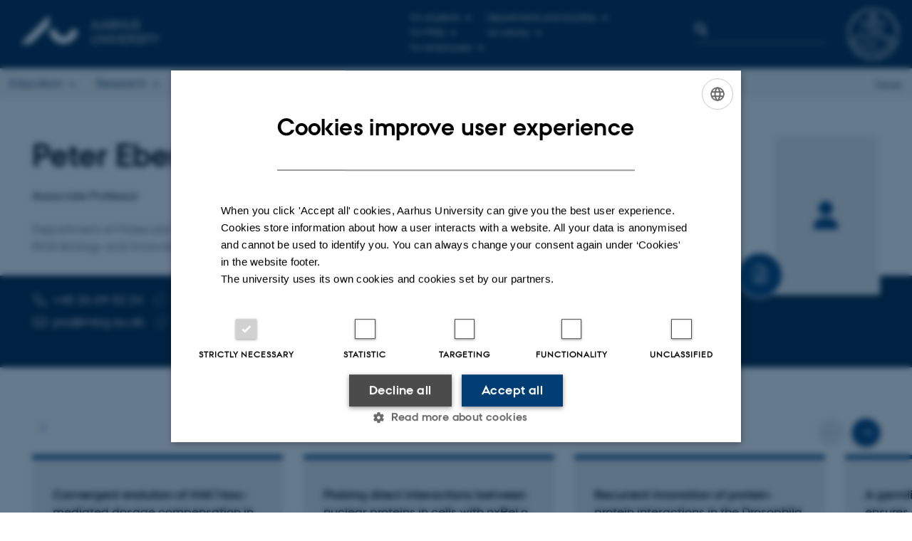

--- FILE ---
content_type: text/html; charset=utf-8
request_url: https://www.au.dk/en/show/person/pra@mbg.au.dk
body_size: 14223
content:
<!DOCTYPE html>
<html lang="en" class="no-js">
<head>

<meta charset="utf-8">
<!-- 
	This website is powered by TYPO3 - inspiring people to share!
	TYPO3 is a free open source Content Management Framework initially created by Kasper Skaarhoj and licensed under GNU/GPL.
	TYPO3 is copyright 1998-2026 of Kasper Skaarhoj. Extensions are copyright of their respective owners.
	Information and contribution at https://typo3.org/
-->



<title>show</title>
<script>
  var cookieScriptVersion = "202304171250";
  var cookieScriptId = "a8ca7e688df75cd8a6a03fcab6d18143";
</script>
<meta name="DC.Language" scheme="NISOZ39.50" content="en" />
<meta name="DC.Title" content="show" />
<meta http-equiv="Last-Modified" content="2024-03-11T14:30:42+01:00" />
<meta name="DC.Date" scheme="ISO8601" content="2024-03-11T14:30:42+01:00" />
<meta name="DC.Contributor" content="" />
<meta name="DC.Creator" content="3893@au.dk" />
<meta name="DC.Publisher" content="Aarhus University" />
<meta name="DC.Type" content="text/html" />
<meta name="generator" content="TYPO3 CMS" />
<meta http-equiv="content-language" content="en" />
<meta name="author" content="3893@au.dk" />
<meta property="og:locale" content="en_GB" />
<meta property="og:type" content="profile" />
<meta name="twitter:card" content="summary" />
<meta name="rating" content="GENERAL" />
<meta property="cludo:name" content="Peter Ebert Andersen" />
<meta property="cludo:jobtitle" content="Associate Professor" />
<meta property="cludo:unit" content="Department of Molecular Biology and Genetics - RNA Biology and Innovation" />


<link rel="stylesheet" type="text/css" href="/typo3temp/assets/css/4adea90c81.css?1616081011" media="all">
<link rel="stylesheet" type="text/css" href="https://cdn.au.dk/2016/assets/css/app.css" media="all">
<link rel="stylesheet" type="text/css" href="https://cdn.au.dk/components/umd/all.css" media="all">
<link rel="stylesheet" type="text/css" href="/typo3conf/ext/aufluidpages/Resources/Public/Css/fluid_styled_content.css?1765963506" media="all">
<link rel="stylesheet" type="text/css" href="/typo3conf/ext/au_config/Resources/Public/Css/Powermail/CssDemo.css?1765963505" media="all">
<link rel="stylesheet" type="text/css" href="/typo3conf/ext/au_config/Resources/Public/Css/powermail-overrides.css?1765963505" media="all">
<link rel="stylesheet" type="text/css" href="/typo3conf/ext/au_news/Resources/Public/Css/news-basic.css?1765963507" media="all">
<link rel="stylesheet" type="text/css" href="https://customer.cludo.com/css/511/2151/cludo-search.min.css" media="all">



<script>
/*<![CDATA[*/
var TYPO3 = TYPO3 || {};
TYPO3.lang = {"dateFormat":"d M Y","dateFormatLong":"d F Y","dateFormatAjaxCardSingle":"%e %B %Y","dateFormatAjaxCardRange":"%e %b %Y"};/*]]>*/
</script>
<script src="https://cdn.jsdelivr.net/npm/react@16.13.1/umd/react.production.min.js"></script>
<script src="https://cdn.jsdelivr.net/npm/react-dom@16.13.1/umd/react-dom.production.min.js"></script>
<script src="https://cdn.jsdelivr.net/npm/axios@0.19.2/dist/axios.min.js"></script>
<script src="https://cdn.jsdelivr.net/npm/dom4@2.1.5/build/dom4.js"></script>
<script src="https://cdn.jsdelivr.net/npm/es6-shim@0.35.5/es6-shim.min.js"></script>
<script src="https://cdn.au.dk/2016/assets/js/vendor.js"></script>
<script src="https://cdn.au.dk/2016/assets/js/app.js"></script>

<script src="https://cdn.jsdelivr.net/npm/@aarhus-university/au-designsystem-delphinus@latest/public/projects/typo3/js/app.js"></script>
<script src="/typo3conf/ext/au_news/Resources/Public/JavaScript/Infobox.js?1765963507"></script>
<script src="/typo3conf/ext/pure/Resources/Public/JavaScript/AjaxHelper.js?1765963504"></script>


<base href="//www.au.dk/"><link href="https://cdn.au.dk/favicon.ico" rel="shortcut icon" /><meta content="AU normal contrast" http-equiv="Default-Style" /><meta http-equiv="X-UA-Compatible" content="IE=Edge,chrome=1" /><meta name="viewport" content="width=device-width, initial-scale=1.0"><meta name="si_pid" content="1524798" /><style type="text/css"> .typo3-delphinus .profile-header__cv-link {
	z-index: 1!important; /*ikke 2*/
}

@media (min-width: 87.5em) {
.layout16 .typo3-delphinus .profile-header__image {
	width: calc(17.5757575758rem + 2px)!important;      /*ikke 4px*/
}
}

@media print {
 .typo3-delphinus .truncator__expand:not([hidden]) + .truncator__content {
 	max-height: none!important;
 }

 .typo3-delphinus .truncator__expand {
 	display: none!important;
 }
 .typo3-delphinus a.link--arrow {
 	display: none!important;
 }
}</style><script>
$(function() {
window.history.replaceState(null, '', location.href.replace('/vis/person','').replace('/show/person',''))
var newLangUrl = $('div.language-selector a[href]').attr('href').replace('/vis/person','').replace('/show/person','');
$('div.language-selector a[href]').attr('href',newLangUrl);
});
</script>
<script>
    var topWarning = false;
    var topWarningTextDa = '<style type="text/css">@media (max-width: 640px) {.ie-warning a {font-size:0.8em;} .ie-warning h3 {line-height: 1;} } .ie-warning h3 {text-align:center;} .ie-warning a {padding: 0;} .ie-warning a:hover {text-decoration:underline;}</style><h3><a href="https://medarbejdere.au.dk/corona/">Coronavirus: Information til studerende og medarbejdere</a></h3>';
    var topWarningTextEn = '<style type="text/css">@media (max-width: 640px) {.ie-warning a {font-size:0.8em;} .ie-warning h3 {line-height: 1;} } .ie-warning h3 {text-align:center;} .ie-warning a:hover {text-decoration:underline;}</style><h3><a href="https://medarbejdere.au.dk/en/corona/">Coronavirus: Information for students and staff</a></h3>';
    var primaryDanish = true;
</script>
<script>
    var cludoDanishPath = '/soegning';
    var cludoEnglishPath = '/en/site-search';
    var cludoEngineId = 9319;
</script>
<!-- Google Tag Manager -->
<script>(function(w,d,s,l,i){w[l]=w[l]||[];w[l].push({'gtm.start':new Date().getTime(),event:'gtm.js'});var f=d.getElementsByTagName(s)[0],j=d.createElement(s),dl=l!='dataLayer'?'&l='+l:'';j.async=true;j.src='https://www.googletagmanager.com/gtm.js?id='+i+dl;f.parentNode.insertBefore(j,f);})(window,document,'script','dataLayer','GTM-WXRLNF');</script>
<!-- End Google Tag Manager --><link rel="image_src" href="//www.au.dk/fileadmin/res/facebookapps/au_standard_logo.jpg" />
<!-- Pingdom hash not set -->
<script type="application/ld+json">
{
  "@context": "http://schema.org/",
  "@type": "School",
  "name": "Aarhus University",
  "url": "https://www.au.dk/en/",
  "sameAs": [
    "https://www.facebook.com/UniAarhus",
    "https://twitter.com/AarhusUni",
    "https://www.linkedin.com/company/aarhus-university-denmark",
    "https://www.youtube.com/user/AarhusUniversity",
    "https://instagram.com/AarhusUni"
  ]
}
</script><script>
var _prum = [['id', '5166fe11e6e53dc912000000'],
             ['mark', 'firstbyte', (new Date()).getTime()]];
(function() {
    var s = document.getElementsByTagName('script')[0]
      , p = document.createElement('script');
    p.async = 'async';
    p.src = '//rum-static.pingdom.net/prum.min.js';
    s.parentNode.insertBefore(p, s);
})();
</script><meta name="pageID" content="1524798" /><meta name="languageID" content="0" /><link rel="schema.dc" href="http://purl.org/dc/elements/1.1/" />    <link rel="stylesheet" type="text/css" href="https://cdn.jsdelivr.net/npm/@aarhus-university/au-designsystem-delphinus@latest/public/projects/typo3/style.css" media="all">
<link rel="canonical" href="https://www.au.dk/en/pra@mbg.au.dk/"/>

<link rel="alternate" hreflang="da" href="https://www.au.dk/vis/person/pra@mbg.au.dk"/>
<link rel="alternate" hreflang="en" href="https://www.au.dk/en/show/person/pra@mbg.au.dk"/>
<link rel="alternate" hreflang="x-default" href="https://www.au.dk/vis/person/pra@mbg.au.dk"/>

<!-- This site is optimized with the Yoast SEO for TYPO3 plugin - https://yoast.com/typo3-extensions-seo/ -->
<script type="application/ld+json">[{"@context":"https:\/\/www.schema.org","@type":"BreadcrumbList","itemListElement":[{"@type":"ListItem","position":1,"item":{"@id":"https:\/\/auinstallation40.cs.au.dk\/en\/","name":"TYPO3"}},{"@type":"ListItem","position":2,"item":{"@id":"https:\/\/www.au.dk\/en\/","name":"Aarhus University"}},{"@type":"ListItem","position":3,"item":{"@id":"https:\/\/www.au.dk\/en\/show","name":"show"}}]}];</script>
</head>
<body class="general layout16 level1">


    







        <header>
    <div class="row section-header">
        <div class="large-9 medium-9 small-12 columns logo">
            <a class="main-logo" href="//www.international.au.dk/" itemprop="url">
                <object data="https://cdn.au.dk/2016/assets/img/logos.svg#au-en" type="image/svg+xml" alt="Aarhus University logo" aria-labelledby="section-header-logo">
                    <p id="section-header-logo">Aarhus University logo</p>
                </object>
            </a>
        </div>
        <div class="large-2 medium-3 columns search">
            <div class="search">
                
<div class="au_searchbox" id="cludo-search-form" role="search">
    <form class="au_searchform">
        <fieldset>
            <input class="au_searchquery" type="search" value="" name="searchrequest" id="cludo-search-form-input" aria-autocomplete="list"
                   aria-haspopup="true" aria-label="Type search criteria" title="Type search criteria" />
            <input class="au_searchbox_button" type="submit" title="Search" value="Search" />
        </fieldset>
    </form>
</div>

            </div>
        </div>
        <div class="large-1 medium-2 small-2 columns seal show-for-large">
            
                <img class="seal show-for-medium" src="https://cdn.au.dk/2016/assets/img/au_segl.svg" alt="Aarhus University Seal" />
            
        </div>
        <nav class="utility-links">

        

        <div id="c2241368" class="csc-default csc-frame frame frame-default frame-type-html frame-layout-0 ">
            
                <a id="c2243316"></a>
            
            
                



            
            
            

    <script>
// Default søgeboks til medarbejderportaler til utility-box
AU.databox.boxes.push(DEFAULT_util_staffportal_en);
// Default søgeboks til institutter til utility-box
AU.databox.boxes.push(DEFAULT_util_department_en);
// Default alphabox med medarbejderservice til utility-box
AU.alphabox.boxes.push(DEFAULT_util_staffservice_en);
// Default alphabox med studieportaler til utility-box
AU.alphabox.boxes.push(DEFAULT_util_student_en);
// Default søgeboks til ph.d.-portaler til utility-box
AU.databox.boxes.push(DEFAULT_util_phdportal_en);
</script>
                <ul class="utility resetlist">
                    <li><a href="javascript:void(0)" data-toggle="utility-pane-student">For students</a></li>
                    <li><a href="javascript:void(0)" data-toggle="utility-pane-phd">For PhDs</a></li>                    
                    <li><a href="javascript:void(0)" data-toggle="utility-pane-staff">For employees</a></li>
                    <li><a href="javascript:void(0)" data-toggle="utility-pane-units">Departments and faculties</a></li>
                    <li><a href="//library.au.dk/en/" target="_self">AU Library</a></li>                    

                  <!-- STUDENT -->
                  <div class="dropdown-pane phd" id="utility-pane-student" data-dropdown data-close-on-click="true">
                    <div id="au_alphabox_student_utility"></div>
                    <a href="https://brightspace.au.dk" target="_self" class="button expanded text-left bg-dark-student margin">Brightspace</a>              
                    <a href="https://mitstudie.au.dk/" target="_self" class="button expanded text-left bg-dark-student margin">MYSTUDIES.AU.DK</a> 
                  </div>
                  <!-- STUDENT END -->
                    <div class="dropdown-pane" id="utility-pane-phd" data-dropdown data-close-on-click="true">
                      <h2>Pages for all PhD students</h2>
                      <a href="https://phd.au.dk/for-current-phd-students/" target="_self" class="button expanded text-left bg-dark-phd margin">phd.au.dk</a>  
                      <h2><a href="//phd.au.dk" target="_self">PhD-portals</a></h2>
      <div id="au_databox_phd_utility"></div>
                    </div>
                  
                    <div class="dropdown-pane bottom" id="utility-pane-staff" data-dropdown data-close-on-click="true">
                      <h2>Common pages for staff members at AU</h2>
                        <a href="//medarbejdere.au.dk/en" target="_self" class="button expanded text-left bg-dark-staff margin">staff.au.dk</a>  
                      <div id="au_alphabox_staff_utility"></div>
                        <h2>Employee portals</h2>
                        <p>Find the local staff portal for your department or division.</p>
                        <div id="au_databox_staff_utility"></div>
                    </div>
                    <div class="dropdown-pane" id="utility-pane-units" data-dropdown data-close-on-click="true">
                        <h2>Departments and faculties</h2>
                        <div id="au_databox_unit_utility"></div>
                    </div>                                       
                </ul>


            
                



            
            
                



            
        </div>

    

</nav>
    </div>
    <div class="row header-menu">
        <div class="columns medium-10 large-10 small-12 small-order-2">
            <div class="title-bar align-right" data-responsive-toggle="menu" data-hide-for="medium">
                <div class="mobile-nav">
                    <button class="menu-icon" data-toggle></button>
                </div>
            </div>
            

        

        <div id="c2509990" class="csc-default csc-frame frame frame-default frame-type-globalcontent_content frame-layout-0 ">
            
                <a id="c2509991"></a>
            
            
                



            
            
                



            
            

    
    

        

        <div id="c248077" class="csc-default csc-frame frame frame-default frame-type-html frame-layout-0 ">
            
            
                



            
            
            

    <div class="top-bar" id="menu">
    <div class="top-bar-left">
        <ul class="menu resetlist">
            <li>
                <a href="https://international.au.dk/education/" target="_self">Education</a>
                <div class="top-bar-content">
                    <div class="row">
                        <div class="column large-3 medium-3 small-12">
                            <h5><a href="https://international.au.dk/education/admissions/" target="_self">International admissions at AU</a></h5>
                            <ul>
                                <li><a href="//bachelor.au.dk/en/" target="_self">Bachelor&#39;s degree programmes</a></li>
                                <li><a href="//masters.au.dk/" target="_self">Master&#39;s degree programmes</a></li>
                                <li><a href="https://international.au.dk/index.php?id=113539" target="_self">Exchange programmes</a></li>
                                <li><a href="https://international.au.dk/index.php?id=113588" target="_self">AU Summer University</a></li>
                                <li><a href="https://phd.au.dk/index.php?id=17537" target="_self">PhD programmes</a></li>
                            </ul>
                        </div>
                        <div class="column large-3 medium-3 small-12">
                            <h5><a href="https://international.au.dk/index.php?id=118177" target="_self">Meet AU</a></h5>
                            <ul>
                                <li><a href="https://international.au.dk/index.php?id=118169" target="_self">Ask about studies</a></li>
                                <li><a href="https://international.au.dk/index.php?id=147986" target="_self">Chat with our students</a></li>
                                <li><a href="https://international.au.dk/education/meetau/international-student-blog" target="_self">International student blog</a></li>
                                <li><a href="https://international.au.dk/index.php?id=117712" target="_self">Fairs and events</a></li>
                                <li><a href="https://international.au.dk/index.php?id=147877" target="_self">On-demand webinars</a></li>
                                <li><a href="https://international.au.dk/index.php?id=117644" target="_self">AU in many languages</a></li>
                            </ul>
                        </div>
                        <div class="column large-3 medium-3 small-12">
                            <h5><a href="https://international.au.dk/index.php?id=118178" target="_self">How to apply</a></h5>
                            <ul>
                                <li><a href="//bachelor.au.dk/index.php?id=1540707" target="_self">Bachelor’s degree programmes</a></li>
                                <li><a href="//masters.au.dk/index.php?id=1509463" target="_self">Master’s degree programmes</a></li>                                
                                <li><a href="https://international.au.dk/index.php?id=147505" target="_self">Exchange programmes</a></li>
                                <li><a href="https://international.au.dk/index.php?id=147257" target="_self">Summer University</a></li>
                                <li><a href="https://phd.au.dk/index.php?id=17535" target="_self">PhD programmes</a></li>
                            </ul></div>
                        <div class="column large-3 medium-3 small-12"></div>
                    </div>
                    <div class="row">
                        <div class="column small-12">
                            <a href="https://international.au.dk/education/" target="_self" class="float-right button arrow">Education</a>
                        </div>
                    </div>
                </div>
            </li>
            <li>
                <a href="https://international.au.dk/research/" target="_self">Research</a>
                <div class="top-bar-content">
                    <div class="row">
                        <div class="column large-3 medium-3 small-12">
                            <h5><a href="https://international.au.dk/index.php?id=147146" target="_self">Research units and facilities</a></h5>
                            <ul>
                                <li><a href="https://international.au.dk/index.php?id=89179" target="_self">Departments and schools</a></li>
                                <li><a href="https://international.au.dk/index.php?id=89180" target="_self">Research centres</a></li>
                                <li><a href="https://international.au.dk/index.php?id=118222" target="_self">Research facilities</a></li>
                                <li><a href="https://international.au.dk/index.php?id=147117" target="_self">Research support</a></li>
                                <li><a href="https://pure.au.dk/portal/" target="_self">Find a researcher</a></li>
                            </ul>
                        </div>
                        <div class="column large-3 medium-3 small-12">
                            <h5><a href="https://phd.au.dk/" target="_self">PhD studies</a></h5>
                            <ul>
                                <li><a href="https://phd.au.dk/index.php?id=17540" target="_self">PhD at AU </a></li>
                                <li><a href="https://phd.au.dk/index.php?id=17537" target="_self">PhD programmes</a></li>
                                <li><a href="https://phd.au.dk/index.php?id=17495" target="_self">Vacant PhD positions</a></li>
                                <li><a href="https://phd.au.dk/index.php?id=17535" target="_self">How to apply</a></li>
                                <li><a href="https://phd.au.dk/index.php?id=3702" target="_self">Career services</a></li>
                            </ul>
                        </div>
                        <div class="column large-3 medium-3 small-12">
                          <h5><a href="https://international.au.dk/index.php?id=118189" target="_self">Researcher positions</a></h5>
                            <ul>
                                <li><a href="https://international.au.dk/index.php?id=96261" target="_self">Vacant positions</a></li>
                                <li><a href="https://international.au.dk/index.php?id=118232" target="_self">Fellowship programme at AIAS</a></li>
                                <li><a href="https://international.au.dk/index.php?id=147122" target="_self">Attractive working conditions</a></li>
                                <li><a href="https://international.au.dk/index.php?id=118190" target="_self">How to apply</a></li>
                                <li><a href="https://international.au.dk/index.php?id=118191" target="_self">Funding opportunities</a></li>
                            </ul>
                        </div>                      
                        <div class="column large-3 medium-3 small-12">
                            <h5><a href="//talent.au.dk/index.php?id=15259" target="_self">Junior Researcher services</a></h5>
                            <ul>
                                <li><a href="https://talent.au.dk/index.php?id=15279" target="_self">Junior Researcher Association</a></li>
                                <li><a href="https://talent.au.dk/index.php?id=15273" target="_self">Campus resources</a></li>
                                <li><a href="https://talent.au.dk/index.php?id=15267" target="_self">Career services</a></li>
                            </ul>
                        </div>
                      </div>
                    <div class="row">
                        <div class="column small-12">
                            <a href="https://international.au.dk/research/" target="_self" class="float-right button arrow">Research</a>
                        </div>
                    </div>
                </div>
            </li>
            <li>
                <a href="https://international.au.dk/life/" target="_self">Life in Denmark</a>
                <div class="top-bar-content">
                    <div class="row">
                        <div class="column large-3 medium-3 small-12">
                            <h5><a href="https://international.au.dk/index.php?id=118198" target="_self">Danish way of living</a></h5>
                            <ul>
                                <li><a href="https://international.au.dk/index.php?id=118200" target="_self">Cost of living</a></li>
                                <li><a href="https://international.au.dk/index.php?id=118199" target="_self">Family and work-life balance</a></li>
                                <li><a href="https://international.au.dk/index.php?id=118201" target="_self">The Danes</a></li>
                                <li><a href="https://international.au.dk/index.php?id=118202" target="_self">Learning and teaching culture</a></li>                                
                            </ul>                           
                        </div>
                        <div class="column large-3 medium-3 small-12">
                            <h5><a href="https://international.au.dk/index.php?id=118203" target="_self">Your new city</a></h5>
                            <ul>
                                <li><a href="https://international.au.dk/index.php?id=118204" target="_self">Aarhus and surroundings</a></li>
                                <li><a href="https://international.au.dk/index.php?id=118205" target="_self">Things to do in Aarhus</a></li>
                                <li><a href="https://international.au.dk/index.php?id=118206" target="_self">Getting around</a></li>
                                <li><a href="https://international.au.dk/index.php?id=118208" target="_self">AU locations</a></li>
                            </ul>
                        </div>
                        <div class="column large-3 medium-3 small-12">
                            <h5><a href="https://international.au.dk/index.php?id=118209" target="_self">For students</a></h5>
                            <ul>
                                <li><a href="https://international.au.dk/index.php?id=147590" target="_self">Prepare your arrival</a></li>
                                <li><a href="https://international.au.dk/index.php?id=147426" target="_self">Student housing</a></li>
                                <li><a href="https://international.au.dk/index.php?id=147599" target="_self">Student life</a></li>                                
                                <li><a href="https://international.au.dk/index.php?id=147606" target="_self">Future and career</a></li>
                            </ul>
                        </div>                        
      <div class="column large-3 medium-3 small-12">
                            <h5><a href="https://international.au.dk/index.php?id=118213" target="_self">For PhDs and researchers</a></h5>
                            <ul>
                                <li><a href="//ias.au.dk/prearrival/" target="_self">Before arrival</a></li>
                                <li><a href="//ias.au.dk/onarrival/" target="_self">On arrival</a></li>
                                <li><a href="https://international.au.dk/index.php?id=114742" target="_self">Housing</a></li>
                                <li><a href="https://international.au.dk/index.php?id=118216" target="_self">Relocation and onboarding services</a></li>                                
         </ul>
                        </div>
                        <div class="column large-3 medium-3 small-12"></div>
                    </div>
                    <div class="row">
                        <div class="column small-12">
                            <a href="https://international.au.dk/life/" target="_self" class="float-right button arrow">Life in Denmark</a>
                        </div>
                    </div>
                </div>
            </li>
            <li>
                <a href="https://international.au.dk/collaboration/" target="_self">Collaboration</a>
                <div class="top-bar-content">
                    <div class="row">
                        <div class="column large-3 medium-3 small-12">
                            <h5><a href="https://international.au.dk/index.php?id=147999" target="_self">How to collaborate with AU</a></h5>
                            <ul>
                                <li><a href="https://international.au.dk/index.php?id=148001" target="_self">Business Collaboration</a></li>
                                <li><a href="https://international.au.dk/index.php?id=148003" target="_self">Innovation and entrepreneurship</a></li>
                                <li><a href="https://international.au.dk/index.php?id=148025" target="_self">Partner universities</a></li>
                                <li><a href="https://international.au.dk/index.php?id=114716" target="_self">International alliances</a></li>                                
                            </ul>                           
                        </div>
                        <div class="column large-3 medium-3 small-12">
                            <h5><a href="https://international.au.dk/index.php?id=89337" target="_self">Technology Transfer at AU</a></h5>
                            <ul>
                                <li><a href="https://international.au.dk/index.php?id=89345" target="_self">Commercialisation</a></li>
                                <li><a href="https://international.au.dk/index.php?id=89340" target="_self">Technologies for licensing</a></li>
                                <li><a href="https://international.au.dk/index.php?id=89344" target="_self">Spinouts</a></li>
                            </ul>
                        </div>
                        <div class="column large-3 medium-3 small-12"></div>
                    </div>
                    <div class="row">
                        <div class="column small-12">
                            <a href="https://international.au.dk/collaboration/" target="_self" class="float-right button arrow">Collaboration</a>
                        </div>
                    </div>
                </div>
            </li>                 
            <li>
                <a href="https://international.au.dk/about/" target="_self">About AU</a>
                <div class="top-bar-content">
                    <div class="row">
                        <div class="column large-3 medium-3 small-12">
                            <h5><a href="https://international.au.dk/index.php?id=118180" target="_self">Profile</a></h5>
                            <ul>
                                <li><a href="https://international.au.dk/index.php?id=117625" target="_self">Top reasons to choose AU</a></li>
                                <li><a href="https://international.au.dk/index.php?id=89393" target="_self">Rankings</a></li>
                                <li><a href="https://international.au.dk/index.php?id=93713" target="_self">Key statistics</a></li>
                                <li><a href="https://international.au.dk/index.php?id=89391" target="_self">Strategy</a></li>                                
                                <li><a href="https://international.au.dk/index.php?id=118183" target="_self">History</a></li>
                            </ul>
                        </div>
                        <div class="column large-3 medium-3 small-12">
                            <h5><a href="https://international.au.dk/index.php?id=118184" target="_self">Organisation</a></h5>
                            <ul>
                                <li><a href="https://international.au.dk/index.php?id=96269" target="_self">Faculties</a></li>
                                <li><a href="https://international.au.dk/index.php?id=96270" target="_self">Departments and schools</a></li>
                                <li><a href="https://international.au.dk/index.php?id=96299" target="_self">Research centres</a></li>
                                <li><a href="https://international.au.dk/index.php?id=118185" target="_self">Management</a></li>
                            </ul>
                        </div>
                        <div class="column large-3 medium-3 small-12">
                            <h5><a href="https://international.au.dk/index.php?id=97320" target="_self">Contact</a></h5>
                            <ul>
                                <li><a href="https://international.au.dk/index.php?id=97320" target="_self">AU contact information and map</a></li>
                                <li><a href="https://international.au.dk/index.php?id=118208" target="_self">AU locations</a></li>
                                <li><a href="https://international.au.dk/about/contact/staffdir/" target="_self">Employee contact information</a></li>
                                <li><a href="https://international.au.dk/index.php?id=147760" target="_self">International services</a></li>
                            </ul>
                        </div>
                        <div class="column large-3 medium-3 small-12">
                            <h5><a href="https://international.au.dk/index.php?id=96261" target="_self">Vacant positions</a></h5>
                              <ul>
                                <li><a href="https://international.au.dk/index.php?id=96261" target="_self">Vacant positions</a></li>
                                <li><a href="https://phd.au.dk/index.php?id=17495" target="_self">Vacant PhD positions</a></li>
                             </ul>                        
                        </div>                         
                    </div>
                    <div class="row">
                        <div class="column small-12">
                            <a href="https://international.au.dk/about/" target="_self" class="float-right button arrow">About AU</a>
                        </div>
                    </div>
                </div>
            </li>
        </ul>
    </div>

</div>


            
                



            
            
                



            
        </div>

    




            
                



            
            
                



            
        </div>

    

<script type="text/javascript" charset="utf-8">
			//<![CDATA[
			var selectedUM =100;
			//]]>
			 // JavaScript Document
			 </script>
        </div>
        <div class="large-2 medium-2 small-6 columns text-right language-selector small-order-1 medium-order-2">
            

    
        
                <p>
                    <a href="/vis/person/pra@mbg.au.dk" hreflang="da" title="Dansk">
                        <span>Dansk</span>
                    </a>
                </p>
            
    
        
    
        
    
        
    
        
    
        
    
        
    


        </div>
    </div>
    <div id="fade"></div>
</header>

    


    <div class="row breadcrumb align-right hide-for-small-only">
        <div class="columns medium-12">
            
        </div>
    </div>
    <div class="row">
        <div class="small-12 large-12 medium-12 columns medium-only-portrait-12 content main" id="au_content">
            <div class="row">
                <div class="large-12 medium-12 medium-only-portrait-12 small-12 columns">
                    
                    

        

        <div id="c3255232" class="csc-default csc-frame frame frame-default frame-type-list frame-layout-0 ">
            
                <a id="c3255234"></a>
            
            
                



            
            
                



            
            

    
        


<style>
    ul.horizontal-scroll__header__controls.hideelement {
        display: none;
    }
</style>

<script>
    const AUPureAjaxHelperClass = new AUPureAjaxHelper();
    var employeeId = "b808d787-66d2-422b-a0ad-99e1ac4e483f";
    var unitUUID = "48ffed49-8313-4107-916c-50e580af9c06";

    var parameters = [
        {
            type: "projects",
            handler: AUPureAjaxHelperClass.displayCards,
            id: employeeId,
            language: "en_GB",
            displayParams:  {
                type: 'tabbed',
                container: 'projects',
                keyboardInstructions: 'projects'
            }
        },
        {
            type: "activities",
            handler:  AUPureAjaxHelperClass.displayCards,
            id: employeeId,
            language: "en_GB",
            displayParams: {
                type: 'tabbed',
                container: 'activities',
                keyboardInstructions: 'activity'
            }
        },
        {
            type: "coworkers",
            handler: AUPureAjaxHelperClass.displayCards,
            id: employeeId,
            unitUUID: unitUUID,
            language: "en_GB",
            displayParams: {
                type: 'scroll',
                container: 'coworkers',
                keyboardInstructions: '',
                employeeId: employeeId
            }
        },
        {
            type: "research",
            handler: AUPureAjaxHelperClass.displayCards,
            id: employeeId,
            language: "en_GB",
            displayParams: {
                type: 'scroll',
                container: 'research',
                keyboardInstructions: 'research'
            }
        },
        {
            type: "cv",
            handler: AUPureAjaxHelperClass.displayCv,
            id: employeeId,
            language: "en_GB",
            displayParams: {
                type: 'link',
                container: 'cv',
                keyboardInstructions: ''
            }
        }
    ];
    
    document.addEventListener('DOMContentLoaded', function() {
        // Function for checking if the div is overflown
        function isOverflown(element) {
            return element.scrollHeight > element.clientHeight || element.scrollWidth > element.clientWidth;
        }

        // Function to handle when the div might have overflowed
        function checkOverflow(element, mutationList) {
            checkedElement = element.querySelector('[role="region"]');
            if (checkedElement.parentElement.hidden) {
                console.log(`The element with id "${checkedElement.id}" is hidden and buttons won't be changed`);
                // if block is hidden, no need to check
                return;
            }
            let checkOverflow = false;
            // Check if mutationList is iterable; otherwise assume that the resize event was triggered
            if (!!mutationList[Symbol.iterator]) {
                for (const mutation of mutationList) {
                    // Only if anything other than a attribute of a ul with class
                    // 'horizontal-scroll__header__controls' was changed then check if the div is overflown
                    // This mitigates the problem that the observer is applied to the wrapper element and
                    // the buttons that are changed are inside that wrapper. The changes to the buttons also
                    // triggered the observer, resulting in an endless chain of checks and changes.
                    if (mutation.type === 'attributes'
                        && mutation.target.tagName === 'UL'
                        && mutation.target.classList.contains('horizontal-scroll__header__controls')
                    ) {
                        continue;
                    }
                    checkOverflow = true;
                }
            } else {
                checkOverflow = true;
            }
            if (!checkOverflow) {
                return;
            }
            element = element.querySelector('[role="region"]');
            if (isOverflown(element)) {
                console.log(`The element with id "${element.id}" is overflown!`);
                findButtonsAction(element.id,'visible');
            } else {
                console.log(`The element with id "${element.id}" is not overflown and buttons should be hidden`);
                findButtonsAction(element.id,'hidden');
            }
        }

        // Function to set up the MutationObserver for a given element by ID
        function observeOverflowForElement(elementId) {
            let targetNode = document.getElementById(elementId);
            if (!targetNode) {
                console.warn(`Element with id "${elementId}" not found.`);
                return;
            }
            targetNode = targetNode.parentNode;

            const overflowCheck = (mutationsList) => checkOverflow(targetNode, mutationsList);

            // Set up the MutationObserver to watch for changes inside the div
            let observer = new MutationObserver(overflowCheck);
            const config = {
                childList: true,
                attributes: true,
                characterData: true,
                subtree: true
            };
            observer.observe(targetNode, config);

            // Watch for window resize
            window.addEventListener('resize', overflowCheck);

            // Return a function to stop observing
            return function stopObserving() {
                observer.disconnect();
                window.removeEventListener('resize', overflowCheck);
            };
        }

        // Projects
        

        // Activities 
        

        // Publications / research 
         
            AUPureAjaxHelperClass.pureAjaxCall(parameters[3]);
            observeOverflowForElement('research');
        


        // Co Workers 
        

        // CV
        let cv = document.getElementById('cv');
        if (cv.getAttribute('href') === '#') {
            AUPureAjaxHelperClass.pureAjaxCall(parameters[4]);
        }
    });

        function findButtonsAction(id,action) {
            let parentElements = document.getElementById(id).parentNode.parentNode;

            if (parentElements) {
                let div = parentElements.querySelector('.horizontal-scroll__header');
                
                if (div) {
                    let ul = div.querySelector('.horizontal-scroll__header__controls');
                    
                    if (ul) {
                        if (action == 'hidden') {
                            ul.classList.add('hideelement'); 
                        } else {
                            ul.classList.remove('hideelement'); 
                        }
                    }
                }
            }
        }
  

    // Function to show the "More" link corresponding to the clicked tab
    function showMoreLinkForTab(tabId) {
        // Links
        let projectsLink = document.querySelector('.link--arrow.tabbed-content-peripheral[data-for="projects"]');
        let activitiesLink = document.querySelector('.link--arrow.tabbed-content-peripheral[data-for="activities"]');
        
        if (tabId === 'tab0_1' || tabId === 'tab0_2') {
            if (projectsLink instanceof Element) {
                projectsLink.classList.toggle('tabbed-content-peripheral--active');
            }
            if (activitiesLink instanceof Element) {
                activitiesLink.classList.toggle('tabbed-content-peripheral--active');
            }
        }
    }

    document.addEventListener("DOMContentLoaded", function() {
        // Check if the element 'tab0_1' exists
        var tab0_1 = document.getElementById('tab0_1');
        if(tab0_1) {
            tab0_1.addEventListener('click', function() {
                showMoreLinkForTab('tab0_1');
            });
        }

        // Check if the element 'tab0_2' exists
        var tab0_2 = document.getElementById('tab0_2');
        if(tab0_2) {
            tab0_2.addEventListener('click', function() {
                showMoreLinkForTab('tab0_2');
            });
        }
    });

    // if error in image then display default image
    // if error in image then display default image
    function onImageError(image,size) {
        // Set a fallback image source
        if (size === 'profile') {
            var fallbackSrc = '/typo3conf/ext/pure/Resources/Public/Images/default-person-193x290.png';
        } else if (size === 'small') {
            var fallbackSrc = '/typo3conf/ext/pure/Resources/Public/Images/default-person-140x140.png';
        } else {
            var fallbackSrc = '/typo3conf/ext/pure/Resources/Public/Images/default-person-386x580.png';
        }

        sourceNode = image.parentNode.getElementsByTagName("source");
        if (sourceNode.length > 0) {
            sourceNode[0].srcset = fallbackSrc;
        }
        
        // Check if the image source is already the fallback source
        if (image.src !== fallbackSrc) {
            image.src = fallbackSrc;
        } 
    }
</script>



    
    














            


<div class="typo3-delphinus">
    <div class="page">
        <div class="page__content">

            <div class="page__content__block page__content__block--no-padding">
                <div class="page__content__block__full-width-item">
                    <div class="profile-header">
                        <h1 class="profile-header__name">Peter Ebert Andersen</h1>
                        <h2 class="screenreader-only"></h2>

                        
                        
                            <div class="profile-header__title">
                                Associate Professor
                            </div>
                        

                        <h2 class="screenreader-only"></h2>
                        

                        
                            <div class="profile-header__affiliation">
                                <div class="profile-header__affiliation__primary">
                                    <a href="https://pure.au.dk/portal/en/organisations/48ffed49-8313-4107-916c-50e580af9c06">
                                        
                                            <span>Department of Molecular Biology and Genetics</span>
                                        <span>RNA Biology and Innovation</span>                                    
                                    </a>
                                </div>
                                
                            </div>

                            
                            
                        

                        
                                <picture class="profile-header__image">
                                    <source srcset="https://ipure8.au.dk/current/photos/b808d787-66d2-422b-a0ad-99e1ac4e483f-new.jpg" media="(max-width: 639px)">
                                    <img src="https://ipure8.au.dk/current/photos/b808d787-66d2-422b-a0ad-99e1ac4e483f-new.jpg" alt="Peter Ebert Andersen" onerror="onImageError(this,'profile');">
                                </picture>
                            
                        
                        
                        
                        
                        
                            
                                
                            
                        
                        
                            
                            <a class="profile-header__cv-link" id="cv" style="display: none;" href="#" title="" aria-label=""></a>
                        

                        
                        <div class="profile-header__info theme--dark">

                            
                            

                            
                            
                                    
                                    
                                            
                                                    <div class="profile-header__info__section profile-header__info__section--contact">
                                                
                                        
                                
                            
                            <h2 class="profile-header__info__section__header"></h2>

                            <div class="profile-header__info__contact">

                                
                                
      <dl class="contact-list">
                                        
        
        
                <dt class="contact-list__label"></dt>
                <dd class="copy-to-clipboard contact-list__item contact-list__item--phone">
                    <div class="contact-list__item__content">
                        <a class="copy-to-clipboard__this" href="tel:+4526693224">
                            +45 26 69 32 24
                        </a>
                    </div>
                    <button class="copy-to-clipboard__button copy-to-clipboard__execute" title=""></button>
                </dd>
            

        
        
            <dt class="contact-list__label"></dt>
            <dd class="copy-to-clipboard contact-list__item contact-list__item--email">
                <div class="contact-list__item__content">
                    <a class="copy-to-clipboard__this" href="mailto:pra@mbg.au.dk">
                        <span class="contact-list__item__content__short-label"></span>
                        <span class="contact-list__item__content__full-label">pra@mbg.au.dk</span>
                    </a>
                </div>
                <button class="copy-to-clipboard__button copy-to-clipboard__execute" title=""></button>
            </dd>
        

    </dl>
 

                                
                                
                                    
                                    
                                            <button class="content-toggle__toggle profile-header__info__contact__toggle" aria-expanded="false" aria-labelledby="contact-toggle">
                                        
                                
                                        
                                        
                                            <span class="profile-header__info__contact__toggle__button" id="contact-toggle"></span>
                                        
                                            
                                        
                                        
                                                <div class="profile-header__info__contact__toggle__location">
                                                    Aarhus C, 1873-421
                                                </div>
                                                                                    

                                        
                                        
                                            <div class="profile-header__info__contact__toggle__icons">
                                                
                                                    <span class="icon-brand-orcid" target="_blank"></span>
                                                
                                                
                                                    
                                                        
                                                            
                                                            <span class="icon-brand-" target="_blank"></span>
                                                        
                                                    
                                                
                                            </div>
                                        
                                    </button>
                                
                                </div>

                                    
                                
                                        <div class="profile-header__info__contact__details content-toggle__content" hidden="hidden">    
                                    

                                    
                                    
    <dl class="contact-list">
        
        
                <dt class="contact-list__label"></dt>
                <dd class="copy-to-clipboard contact-list__item contact-list__item--phone-landline">
                    <div class="contact-list__item__content">
                        <a class="copy-to-clipboard__this" href="tel:+45526693224">
                            +45526693224
                        </a>
                    </div>
                    <button class="copy-to-clipboard__button copy-to-clipboard__execute" title=""></button>
                </dd>
            

        
        
            <dt class="contact-list__label"></dt>
            <dd class="copy-to-clipboard profile-header__info__contact__details__short-listed-item contact-list__item contact-list__item--email">
                <div class="contact-list__item__content">
                    <a class="copy-to-clipboard__this" href="mailto:pra@mbg.au.dk">pra@mbg.au.dk</a>
                </div>
                <button class="copy-to-clipboard__button copy-to-clipboard__execute" title=""></button>
            </dd>
        

        
        
            <dt class="contact-list__label"></dt>
            <dd class="contact-list__item contact-list__item--orcid">
                <div class="contact-list__item__content">
                    <a href="https://orcid.org/0000-0001-5815-4860" target="_blank"></a>
                </div>
            </dd>
        

        
        
            
                
                        
                        
                    

                
                        <dt class="contact-list__label"></dt>
                        <dd class="contact-list__item contact-list__item--link">
                            <div class="contact-list__item__content">
                                
                                        <a href="http://mbg.au.dk/pra" target="_blank">http://mbg.au.dk/pra</a>
                                    
                            </div>
                        </dd>
                    
            
        

        
        <dt class="contact-list__label">Adresse</dt>
        <dd class="copy-to-clipboard contact-list__item contact-list__item--address">
            <div class="contact-list__item__content">
                <address class="copy-to-clipboard__this">
                    
                    
                    
                    <span class="contact-list__item__content__hidden">Peter Ebert Andersen</span>
                    <span>Department of Molecular Biology and Genetics
                    <br/>RNA Biology and Innovation</span>
                    
                    
                    <span> Universitetsbyen 81<br/>
                        
                                
                                <br/>
                            
                        8000 Aarhus C<br/>Denmark
                    </span>
                </address>
                <div class="contact-list__item__content__context-links">
                    
                </div>
                <div class="contact-list__item__content__context-links">
                    <a href="https://pure.au.dk/portal/en/persons/b808d787-66d2-422b-a0ad-99e1ac4e483f" class="a--text-link"></a>
                </div>
            </div>
            <button class="copy-to-clipboard__button copy-to-clipboard__execute" title=""></button>
        </dd>

        
        
    </dl>
 

                                </div>
                            </div>
                        </div>

                    
                    
                            </div>
                        </div>
                    
                </div>

            
            

            
                <div class="page__content__block page__content__block--no-padding">

                    
                    
                        

    
    <div class="horizontal-scroll horizontal-scroll--snap" >
        <div class="horizontal-scroll__header">
            <div class="horizontal-scroll__header__content">
                <h2 class="horizontal-scroll__header__content__title"></h2>
                
                    <a class="link--arrow" href="https://pure.au.dk/portal/en/persons/b808d787-66d2-422b-a0ad-99e1ac4e483f/publications"></a>
                
            </div>
            <ul class="horizontal-scroll__header__controls" aria-label="Controls for horizontal scroll panel">
                <li>
                    <button class="visually-disabled button button--small button--icon button--icon--hide-label icon-previous" aria-disabled="true"></button>
                </li>
                <li>
                    <button class="button button--small button--icon button--icon--hide-label icon-next"></button>
                </li>
            </ul>
        </div>
        
        <div class="horizontal-scroll__scrollable-content" role="region" tabindex="0" aria-label="Horizontal scroll panel" id="research" aria-describedby="research-keyboard-instructions">
            <div class="processing-state processing-state--init-cards" style="height: 20rem">   </div>
        </div>

        <div class="horizontal-scroll__keyboard-instructions" id="research-keyboard-instructions"></div>
    </div>

                    

                    
                    
                            
                        
                </div>
            

            
            

        </div>
    </div>
</div>




 

    


            
                



            
            
                



            
        </div>

    


                </div>
                <div class="column medium-12 small-12">
                    <div class="au_contentauthor">
                        
<div class="au_contentauthor-revised">
    Revised
    11.03.2024
</div>




                    </div>
                </div>
            </div>
        </div>
    </div>
    <footer>
        
        
        

        

        <div id="c2241350" class="csc-default csc-frame frame frame-default frame-type-html frame-layout-0 ">
            
                <a id="c2243318"></a>
            
            
                



            
            
            

    <footer class="row global">
    <div class="large-6 medium-6 columns small-12">
        <div class="row">
            <div class="large-6 medium-6 small-6 columns small-order-2 medium-order-1">
                <img class="seal" src="https://cdn.au.dk/2016/assets/img/au_segl.svg" alt="Official seal for Aarhus University"/>
            </div>
            <div class="large-6 medium-6 columns small-order-1">
                <h3>Aarhus University</h3>
                <p>Nordre Ringgade 1<br>
                    8000 Aarhus
                </p>
                <p>E-mail: au@au.dk<br>
                    Tel: +45 8715 0000<br>
                    Fax: +45 8715 0201</p>
                <p><br>CVR no: 31119103<br>
                  EORI no: DK-31119103</p><br>
              </div>
        </div>
    </div>
    <div class="small-12 large-6 medium-6 columns">
        <div class="row">
            <div class="small-6 large-4 medium-6 columns">
                <h3>About us</h3>
                <ul class="resetlist">
                    <li><a href="//international.au.dk/about/profile/" target="_self">Profile</a></li>
                    <li><a href="//www.international.au.dk/about/organisation/departments/" target="_self">Departments and schools</a></li>
                    <li><a href="//www.international.au.dk/about/organisation/faculties/" target="_self">Faculties</a></li>
                    <li><a href="//www.international.au.dk/about/contact/" target="_self">Contact &amp; map</a></li>
                    <li><a href="//www.international.au.dk/about/profile/vacant-positions/" target="_self">Vacant positions</a></li>
                </ul>
            </div>
            <div class="small-6 large-4 medium-6 columns">
                <h3>Degree programmes</h3>
                <ul class="resetlist">
                    <li><a href="//bachelor.au.dk/en/" target="_self">Bachelor's programmes</a></li>
                    <li><a href="//masters.au.dk/" target="_self">Master’s programmes</a></li>
                    <li><a href="//ingenioer.au.dk/en/" target="_self">Engineering programmes</a></li>
                    <li><a href="//international.au.dk/education/admissions/exchange/" target="_self">Exchange programmes</a></li>
                    <li><a href="//international.au.dk/education/admissions/summeruniversity/" target="_self">AU Summer University</a></li>
                    <li><a href="https://phd.au.dk/" target="_self">PhD programmes</a></li>
                </ul>

            </div>
            <div class="small-12 large-4 medium-6 columns">
                <h3>Shortcuts</h3>
                <ul class="resetlist">
                    <li><a href="//library.au.dk/en/" target="_self">Library</a></li>
                    <li><a href="//studerende.au.dk/en/" target="_self">For students</a></li>
                    <li><a href="https://phd.au.dk/for-current-phd-students/" target="_self">For PhDs</a></li>
                    <li><a href="//medarbejdere.au.dk/en/" target="_self">For employees</a></li>
                    <li><a href="//alumner.au.dk/en/" target="_self">For Alumni</a></li>
                </ul>
                <p class="muted">
                    <br><br>
                    <a href="https://international.au.dk/index.php?id=96253" target="_self">©</a> &mdash;
                    <a href="https://international.au.dk/index.php?id=147984" target="_self">Cookies at au.dk</a>
                    <br>
                    <a href="https://international.au.dk/index.php?id=96254" target="_self">Privacy Policy</a><br/>
                         <a href="https://au.dk/was/" target="_self">Accessibility Statement</a>
                </p>

            </div>
        </div>
    </div>

</footer>


            
                



            
            
                



            
        </div>

    


        <div class="page-id row">1524798&nbsp;/ i40</div>
    </footer>

<script src="https://cdn.au.dk/apps/react/findwidget/6.0.2/app.js"></script>
<script src="/typo3conf/ext/powermail/Resources/Public/JavaScript/Libraries/jquery.datetimepicker.min.js?1726555775"></script>
<script src="/typo3conf/ext/powermail/Resources/Public/JavaScript/Libraries/parsley.min.js?1726555775"></script>
<script src="/typo3conf/ext/au_config/Resources/Public/JavaScript/Powermail/Tabs.min.js?1765963505"></script>
<script src="/typo3conf/ext/powermail/Resources/Public/JavaScript/Powermail/Form.min.js?1726555775"></script>
<script src="https://cdn.apple-mapkit.com/mk/5.x.x/mapkit.js"></script>
<script src="/typo3conf/ext/pure/Resources/Public/JavaScript/pure.js?1765963504" type="text/javascript"></script>

<script>
/*<![CDATA[*/
/*TS_inlineFooter*/
var alertCookies = false;

/*]]>*/
</script>


</body>
</html>

--- FILE ---
content_type: text/html; charset=utf-8
request_url: https://www.au.dk/api/pure/research/b808d787-66d2-422b-a0ad-99e1ac4e483f/en_GB
body_size: 2014
content:
["<div class=\"card__content\">\n            <div class=\"card__section\">\n                  <div class=\"card__section__content\">\n                        <div class=\"card__section__group\">\n\n                              <h4 class=\"card__title\">\n                                    <a href=\"https:\/\/pure.au.dk\/portal\/en\/publications\/3239110e-9c67-402a-9f8b-d0b023e16b86\">Convergent evolution of H4K16ac-mediated dosage compensation in the ZW species <i>Artemia franciscana<\/i><\/a>\n                              <\/h4>\n\n                              <div class=\"card__subtitle\">\n                                    \n                                          Zimmer, F.\n                                    \n                                    \n                                    \n                                          \n                                           +8.\n                                    \n\n                                    \n                              <\/div>\n                        <\/div>\n                        \n\n                        \n                        \n                                    <div class=\"card__label\"><\/div>\n                                                      \n\n                        \n                        \n                                    \n                                    \n                                                \n                                                \n                                                            <div class=\"card__details\">PLoS Genetics<\/div>\n                                                      \n                                          \n                              \n                  <\/div>\n\n                  <div class=\"card__section__end\">\n                        <ul class=\"tags\">\n                              \n                              <li class=\"tags__item\"><\/li>\n                              \n                              <li class=\"tags__item tags__item--icon icon-link-chain\"><\/li>\n                        <\/ul>\n                  <\/div>\n            <\/div>\n\n      <\/div>","<div class=\"card__content\">\n            <div class=\"card__section\">\n                  <div class=\"card__section__content\">\n                        <div class=\"card__section__group\">\n\n                              <h4 class=\"card__title\">\n                                    <a href=\"https:\/\/pure.au.dk\/portal\/en\/publications\/b1fd2785-e715-4c12-8b08-e43a97c492b0\">Probing direct interactions between nuclear proteins in cells with nxReLo<\/a>\n                              <\/h4>\n\n                              <div class=\"card__subtitle\">\n                                    \n                                          Ismail, S.\n                                    \n                                    \n                                    \n                                          \n                                           +4.\n                                    \n\n                                    \n                              <\/div>\n                        <\/div>\n                        \n\n                        \n                        \n                                    <div class=\"card__label\"><\/div>\n                                                      \n\n                        \n                        \n                                    \n                                    \n                                                \n                                                \n                                                            <div class=\"card__details\">Proceedings of the National Academy of Sciences of the United States of America<\/div>\n                                                      \n                                          \n                              \n                  <\/div>\n\n                  <div class=\"card__section__end\">\n                        <ul class=\"tags\">\n                              \n                              <li class=\"tags__item\"><\/li>\n                              \n                              <li class=\"tags__item tags__item--icon icon-link-chain\"><\/li>\n                        <\/ul>\n                  <\/div>\n            <\/div>\n\n      <\/div>","<div class=\"card__content\">\n            <div class=\"card__section\">\n                  <div class=\"card__section__content\">\n                        <div class=\"card__section__group\">\n\n                              <h4 class=\"card__title\">\n                                    <a href=\"https:\/\/pure.au.dk\/portal\/en\/publications\/e7a541e2-56f5-4f07-b5b9-2f47ba7130de\">Recurrent innovation of protein-protein interactions in the Drosophila piRNA pathway<\/a>\n                              <\/h4>\n\n                              <div class=\"card__subtitle\">\n                                    \n                                          Riedelbauch, S.\n                                    \n                                    \n                                    \n                                          \n                                           +10.\n                                    \n\n                                    \n                              <\/div>\n                        <\/div>\n                        \n\n                        \n                        \n                                    <div class=\"card__label\"><\/div>\n                                                      \n\n                        \n                        \n                                    \n                                    \n                                                \n                                                \n                                                            <div class=\"card__details\">EMBO Journal<\/div>\n                                                      \n                                          \n                              \n                  <\/div>\n\n                  <div class=\"card__section__end\">\n                        <ul class=\"tags\">\n                              \n                              <li class=\"tags__item\"><\/li>\n                              \n                              <li class=\"tags__item tags__item--icon icon-link-chain\"><\/li>\n                        <\/ul>\n                  <\/div>\n            <\/div>\n\n      <\/div>","<div class=\"card__content\">\n            <div class=\"card__section\">\n                  <div class=\"card__section__content\">\n                        <div class=\"card__section__group\">\n\n                              <h4 class=\"card__title\">\n                                    <a href=\"https:\/\/pure.au.dk\/portal\/en\/publications\/727596a6-eb26-4478-8062-c721c5a0362e\">A germline PAF1 paralog complex ensures cell type-specific gene expression<\/a>\n                              <\/h4>\n\n                              <div class=\"card__subtitle\">\n                                    \n                                          Vilstrup, A.\n                                    \n                                    \n                                    \n                                          \n                                           +7.\n                                    \n\n                                    \n                              <\/div>\n                        <\/div>\n                        \n\n                        \n                        \n                                    <div class=\"card__label\"><\/div>\n                                                      \n\n                        \n                        \n                                    \n                                    \n                                                \n                                                \n                                                            <div class=\"card__details\">Genes & Development<\/div>\n                                                      \n                                          \n                              \n                  <\/div>\n\n                  <div class=\"card__section__end\">\n                        <ul class=\"tags\">\n                              \n                              <li class=\"tags__item\"><\/li>\n                              \n                              <li class=\"tags__item tags__item--icon icon-link-chain\"><\/li>\n                        <\/ul>\n                  <\/div>\n            <\/div>\n\n      <\/div>","<div class=\"card__content\">\n            <div class=\"card__section\">\n                  <div class=\"card__section__content\">\n                        <div class=\"card__section__group\">\n\n                              <h4 class=\"card__title\">\n                                    <a href=\"https:\/\/pure.au.dk\/portal\/en\/publications\/925d498d-3c6c-4c40-806c-0c74b4fad254\">Towards inclusive and sustainable scientific meetings<\/a>\n                              <\/h4>\n\n                              <div class=\"card__subtitle\">\n                                    \n                                          Chalmers, S.\n                                    \n                                    \n                                    \n                                          \n                                           +8.\n                                    \n\n                                    \n                              <\/div>\n                        <\/div>\n                        \n\n                        \n                        \n                                    <div class=\"card__label\"><\/div>\n                                                      \n\n                        \n                        \n                                    \n                                    \n                                                \n                                                \n                                                            <div class=\"card__details\">Nature Cell Biology<\/div>\n                                                      \n                                          \n                              \n                  <\/div>\n\n                  <div class=\"card__section__end\">\n                        <ul class=\"tags\">\n                              \n                              <li class=\"tags__item\"><\/li>\n                              \n                              <li class=\"tags__item tags__item--icon icon-link-chain\"><\/li>\n                        <\/ul>\n                  <\/div>\n            <\/div>\n\n      <\/div>","<div class=\"card__content\">\n            <div class=\"card__section\">\n                  <div class=\"card__section__content\">\n                        <div class=\"card__section__group\">\n\n                              <h4 class=\"card__title\">\n                                    <a href=\"https:\/\/pure.au.dk\/portal\/en\/publications\/b58716f6-fa3b-4557-a1e7-0a14e292bb25\">A Heterochromatin-Specific RNA Export Pathway Facilitates piRNA Production<\/a>\n                              <\/h4>\n\n                              <div class=\"card__subtitle\">\n                                    \n                                          ElMaghraby, M.\n                                    \n                                    \n                                    \n                                          \n                                           +7.\n                                    \n\n                                    \n                              <\/div>\n                        <\/div>\n                        \n\n                        \n                        \n                                    <div class=\"card__label\"><\/div>\n                                                      \n\n                        \n                        \n                                    \n                                    \n                                                \n                                                \n                                                            <div class=\"card__details\">Cell<\/div>\n                                                      \n                                          \n                              \n                  <\/div>\n\n                  <div class=\"card__section__end\">\n                        <ul class=\"tags\">\n                              \n                              <li class=\"tags__item\"><\/li>\n                              \n                              <li class=\"tags__item tags__item--icon icon-link-chain\"><\/li>\n                        <\/ul>\n                  <\/div>\n            <\/div>\n\n      <\/div>","<div class=\"card__content\">\n            <div class=\"card__section\">\n                  <div class=\"card__section__content\">\n                        <div class=\"card__section__group\">\n\n                              <h4 class=\"card__title\">\n                                    <a href=\"https:\/\/pure.au.dk\/portal\/en\/publications\/f5637fe6-e200-4968-a192-d5f3faf90a0e\">A heterochromatin-dependent transcription machinery drives piRNA expression<\/a>\n                              <\/h4>\n\n                              <div class=\"card__subtitle\">\n                                    \n                                          Andersen, P.\n                                    \n                                    \n                                    \n                                          \n                                           +3.\n                                    \n\n                                    \n                              <\/div>\n                        <\/div>\n                        \n\n                        \n                        \n                                    <div class=\"card__label\"><\/div>\n                                                      \n\n                        \n                        \n                                    \n                                    \n                                                \n                                                \n                                                            <div class=\"card__details\">Nature<\/div>\n                                                      \n                                          \n                              \n                  <\/div>\n\n                  <div class=\"card__section__end\">\n                        <ul class=\"tags\">\n                              \n                              <li class=\"tags__item\"><\/li>\n                              \n                              <li class=\"tags__item tags__item--icon icon-link-chain\"><\/li>\n                        <\/ul>\n                  <\/div>\n            <\/div>\n\n      <\/div>","<div class=\"card__content\">\n            <div class=\"card__section\">\n                  <div class=\"card__section__content\">\n                        <div class=\"card__section__group\">\n\n                              <h4 class=\"card__title\">\n                                    <a href=\"https:\/\/pure.au.dk\/portal\/en\/publications\/8f97d2db-0b15-4089-a971-f1a086e58cec\">The Human Nuclear Exosome Targeting Complex Is Loaded onto Newly Synthesized RNA to Direct Early Ribonucleolysis<\/a>\n                              <\/h4>\n\n                              <div class=\"card__subtitle\">\n                                    \n                                          Lubas, M.\n                                    \n                                    \n                                    \n                                          \n                                           +5.\n                                    \n\n                                    \n                              <\/div>\n                        <\/div>\n                        \n\n                        \n                        \n                                    <div class=\"card__label\"><\/div>\n                                                      \n\n                        \n                        \n                                    \n                                    \n                                                \n                                                \n                                                            <div class=\"card__details\">Cell Reports<\/div>\n                                                      \n                                          \n                              \n                  <\/div>\n\n                  <div class=\"card__section__end\">\n                        <ul class=\"tags\">\n                              \n                              <li class=\"tags__item\"><\/li>\n                              \n                              <li class=\"tags__item tags__item--icon icon-link-chain\"><\/li>\n                        <\/ul>\n                  <\/div>\n            <\/div>\n\n      <\/div>","<div class=\"card__content\">\n            <div class=\"card__section\">\n                  <div class=\"card__section__content\">\n                        <div class=\"card__section__group\">\n\n                              <h4 class=\"card__title\">\n                                    <a href=\"https:\/\/pure.au.dk\/portal\/en\/publications\/7ce7d82a-9fed-41ee-b6d6-74d7d472716b\">An atlas of active enhancers across human cell types and tissues<\/a>\n                              <\/h4>\n\n                              <div class=\"card__subtitle\">\n                                    \n                                          Andersson, R.\n                                    \n                                    \n                                    \n                                          \n                                           +49.\n                                    \n\n                                    \n                              <\/div>\n                        <\/div>\n                        \n\n                        \n                        \n                                    <div class=\"card__label\"><\/div>\n                                                      \n\n                        \n                        \n                                    \n                                    \n                                                \n                                                \n                                                            <div class=\"card__details\">Nature<\/div>\n                                                      \n                                          \n                              \n                  <\/div>\n\n                  <div class=\"card__section__end\">\n                        <ul class=\"tags\">\n                              \n                              <li class=\"tags__item\"><\/li>\n                              \n                              <li class=\"tags__item tags__item--icon icon-link-chain\"><\/li>\n                        <\/ul>\n                  <\/div>\n            <\/div>\n\n      <\/div>","<div class=\"card__content\">\n            <div class=\"card__section\">\n                  <div class=\"card__section__content\">\n                        <div class=\"card__section__group\">\n\n                              <h4 class=\"card__title\">\n                                    <a href=\"https:\/\/pure.au.dk\/portal\/en\/publications\/6fed95f9-30c1-46f6-bbe5-5097eb64d861\">CBC-ARS2 stimulates 3'-end maturation of multiple RNA families and favors cap-proximal processing<\/a>\n                              <\/h4>\n\n                              <div class=\"card__subtitle\">\n                                    \n                                          Hallais, M.\n                                    \n                                    \n                                    \n                                          \n                                           +12.\n                                    \n\n                                    \n                              <\/div>\n                        <\/div>\n                        \n\n                        \n                        \n                                    <div class=\"card__label\"><\/div>\n                                                      \n\n                        \n                        \n                                    \n                                    \n                                                \n                                                \n                                                            <div class=\"card__details\">Nature Structural and Molecular Biology<\/div>\n                                                      \n                                          \n                              \n                  <\/div>\n\n                  <div class=\"card__section__end\">\n                        <ul class=\"tags\">\n                              \n                              <li class=\"tags__item\"><\/li>\n                              \n                              <li class=\"tags__item tags__item--icon icon-link-chain\"><\/li>\n                        <\/ul>\n                  <\/div>\n            <\/div>\n\n      <\/div>"]

--- FILE ---
content_type: text/html; charset=utf-8
request_url: https://www.au.dk/api/pure/cv/b808d787-66d2-422b-a0ad-99e1ac4e483f/en_GB
body_size: -109
content:
["https:\/\/pure.au.dk\/ws\/cv\/export?id=185084063&locale=en_GB"]

--- FILE ---
content_type: application/javascript
request_url: https://www.au.dk/typo3conf/ext/pure/Resources/Public/JavaScript/pure.js?1765963504
body_size: 44459
content:
(function($) {
    $.fn.extend({
    	pureAjax: function(options) {
    		var defaults = {
    			urlAppend: "&tx_pure_pi[ajax_request_id]=",
    			urlAppendIdSelecetor: "",
    			urlAppendUserClick: "&tx_pure_pi[userclick]=true",
    			urlAppendCookieClick: "&tx_pure_pi[userclick]=false",
    			aSelector: ".pure-ajax-request a, a.ajax_request",
    			resultPageSelector: ".pure-result-page, .pure-tabs-contents",
    			resultSelector: ".pure-result",
    			loader: ".pure_loading",
    			succesFunc: function(loadedContent) {}
	    	};
    		var opts = $.extend({},defaults, options);

    		//Iterate over the current set of matched elements
    		return this.each(function() {
    			var obj = $(this);
    			var anchors= $(opts.aSelector, obj);
    			//Unbind and bind to click event
    			anchors.unbind("click.pureAjax");
    			anchors.bind('click.pureAjax', function(event) {
    				//Find closest resultPage
    				var resultPage = $(this).closest(opts.resultPageSelector);
    				//Find the id, for this page.
    				var id = resultPage.attr("id");
    				if (id)
    					id = id.substring(1);
    				else
    					id = "1:1";
    				var result;
    				if (typeof opts.resultSelector == "string")
    					result = $(opts.resultSelector, resultPage);
        			else if (typeof opts.resultSelector == "object")
        			{
        				result = opts.resultSelector;
        			}

        			var loader = $(opts.loader, resultPage);

        			//Show loader and hide if any content showed.
        			result.slideUp("normal");
    				loader.stop(true, true).slideDown("normal");

    				//Load content.
    				var xhr = $.ajax({
        	            url: this.href
        	            		+ (this.href.indexOf("?") > -1 ? "" : "?")
        	            		+ opts.urlAppend + id + "&type=5055&cid=" + parseInt(id) + (typeof event.which == "undefined" ? opts.urlAppendCookieClick : opts.urlAppendUserClick),
        	            cache: true,
        	            success: function(html) {
    						result.hide().html(html).slideDown("normal");
                			loader.slideUp("normal");

                			if (typeof opts.succesFunc == "function")
                				opts.succesFunc(result);
            			}
        	        });

    				//Add the xhr to data for the result, so it can be cancelled by other.
    				$.data(resultPage.get(0), "pure-page-xhr", xhr);

    				//Handle click event
                    if (event.which && event.which != 1) {
            			return true;
            	    }
            		event.preventDefault();
            		return false;

    			});
    		});
    	},

        pureTabs: function(options) {
    		//Set the default values
	    	var defaults = {
    			urlAppend: "&tx_pure_pi[ajax_request_id]=1:1",
    			urlAppendUserClick: "&tx_pure_pi[userclick]=true",
    			urlAppendCookieClick: "&tx_pure_pi[userclick]=false",
    			cookieName: 'au_pure_tabs_',
    			succesFunc: function(loadedtab){},
    			loader: $(".pure_loading:first") //Find a element to use.
	    	};
	    	var opts = $.extend({},defaults, options);

	    	function abort(xhr)
			{
				// terminate pending requests from other tabs
				if (xhr) {
					xhr.abort();
					delete xhr;
				}
			}

    		//Iterate over the current set of matched elements
    		var objs = this;
    		return this.each(function() {
    			var obj = $(this);
    			//Index of this tabs.
    			var index = $(objs).index(obj);

    			//All the tabs:
    			var tabs = $(".pure-tabs-ul li a.pure-tab", obj);

    			//Add hover events.
    			$(".pure-tabs-ul li", obj).hover(
  	    		      function() {
  	    		          $(this).addClass("pure-tabs-hover");
  	    		      },
  	    		      function() {
  	    		          $(this).removeClass("pure-tabs-hover");
  	    		      }
  	    	     );
    			var loaderObj;
    			if (typeof opts.loader == "string")
    				loaderObj = obj.closest(opts.loader);//$(opts.loader, obj);
    			else if (typeof opts.loader == "object")
    				loaderObj = opts.loader.clone();
    			loaderObj = loaderObj.stop(true, true).hide();

    			//Add tab elements
    			obj.append('<div class="pure-tabs-contents"></div>');
    			var tabContainer = $("div.pure-tabs-contents", obj);
    			tabContainer.append(loaderObj);
    			tabs.each(function() {
    				var el;
    				//Find id="#id" tabs with are corresponding div element.
    				var idIndex = $(this).attr("href").indexOf("#");
    				if ( idIndex > -1 && $($(this).attr("href").substring(idIndex), obj).size() > 0)
    				{
    					el = $('<div class="pure-tabs-result pure-loaded"></div>');
    					$(el).append($($(this).attr("href").substring(idIndex), obj));
    				}
    				else
    					el = $('<div class="pure-tabs-result"><div class="pure-result"></div></div>');
    				tabContainer.append(el.show());
                });

    			//The tab holders
    			var tabContents = $(".pure-tabs-contents div.pure-tabs-result", obj);
    			tabContents.hide();

    			var selected = -1;
    			tabs.unbind('click.pureTabs');
    			tabs.bind('click.pureTabs', function(event) {
    				//Reset all tabs
                    tabs.closest("li").removeClass("pure-tabs-selected");

    				//Abort the current xhr for this page
    				var xhr = $.data(tabContainer.get(0), "pure-page-xhr");
    				abort(xhr);

                    var current = tabs.index($(this));
                    if (current != selected) {
                    	//Set selected tab
                    	selected = current;
                    	$(this).closest("li").addClass("pure-tabs-selected");

                    	//Trigger ajax if there is no cached.
                    	if (!tabContents.eq(current).hasClass("pure-loaded"))
                    	{
                    		//Stop all running animations
                        	tabContents.slideUp("normal");
                    		loaderObj.stop(true,true).slideDown("normal");

                    		//Load content.
                        	var xhr = $.ajax({
                	            url: this.href
                	            		+ (this.href.indexOf("?") > -1 ? "" : "?")
                	            		+ opts.urlAppend
                	            		+ (typeof event.which == "undefined" ? opts.urlAppendCookieClick : opts.urlAppendUserClick),
                	            cache: true,
                	            success: function(html) {
                        			$(".pure-result",tabContents.eq(current)).html(html);
                        			tabContents.eq(current).slideDown("normal");
                        			loaderObj.stop(true, true).slideUp("normal");
                        			if (typeof opts.succesFunc == "function")
                        				opts.succesFunc(tabContents.eq(current));
                        			tabContents.eq(current).addClass("pure-loaded");
                    			}
                	        });
                        	//Set the xhr for this page.
                        	$.data(tabContainer.get(0), "pure-page-xhr", xhr);
                    	}
                    	else
                    	{
                    		loaderObj.stop(true, true).hide();
                    		//tabContents.hide();
                    		//tabContents.eq(current).show();
                    		tabContents.slideUp("normal");
                    		tabContents.eq(current).slideDown("normal");
                    	}

                    	//Save cookie
                    	var cookieOptions = { expires: 30, path: window.location.pathname };
                    	jQuery.cookie(opts.cookieName + index, current, cookieOptions);
                    }
                    else {
                    	//Stop all running animations and run to end.
                    	tabContents.stop(true, true);
                    	tabContents.eq(current).slideUp("normal");
                    	loaderObj.stop(true,true).slideUp("normal");
                    	selected = -1;

                    	//Remove cookie
                    	var cookieOptions = { expires: -1, path: window.location.pathname };
                    	jQuery.cookie(opts.cookieName + index, null, cookieOptions);
                    }

                    //Handle click event
                    if (event.which && event.which != 1) {
            			return true;
            	    }
            		event.preventDefault();
            		return false;
                });

    			//Get selected from cookie if any, and trigger click
    			var cokSel = $.cookie(opts.cookieName + index);
    			if (cokSel) //Trigger click event for loading.
    				tabs.eq(cokSel).trigger('click');
    			else if (obj.hasClass("pure-tabs-foldOutFirst"))
    				tabs.eq(0).trigger('click');
    			else //Open tabs that want to be open.
    				$(".pure-tab-open").trigger('click');
    		});
        }
    });

    $(document).ready(function() {
    	var tablesorterOptions = {widgets: ['zebra']};
    	//testing new plugin.
    	var tabOptions = {succesFunc: function(loadedtab){
    		var ajaxOp = {
    				succesFunc: function(loadedPage){
		        		loadedPage.pureAjax(ajaxOp);
		        		$(".pure-tabs", loadedPage).pureTabs(tabOptions);
		        		},
        			resultSelector: loadedtab
    		};
    		$(loadedtab).pureAjax(ajaxOp);
    	}};

    	var ajaxOptions = {succesFunc: function(loadedPage){
    		loadedPage.pureAjax(ajaxOptions);
    		$(".pure-tabs", loadedPage).pureTabs(tabOptions);
    		$(".pure-persons-table", loadedPage).tablesorter(tablesorterOptions);
    		}
    	};

    	// Dycon disabled in .min.js by adding -dycon to selctor: $(".tx-pure-pi-dycon").pureAjax(ajaxOptions);
    	$(".pure-tabs").pureTabs(tabOptions);
    	$(".pure-persons-table").tablesorter(tablesorterOptions);

    	//Auto load content:
    	$(".tx-pure-pi a.ajax_request").trigger("click");

		//Search settings - show or hide
		$(".pure_search_form").each(function() {
			var thisSearch = this;
			$(".pure-search-settings", thisSearch).hide();
			$(".pure-show-search-settings", thisSearch).show();
			$(".pure-show-search-settings a, .pure-hide-search-settings a", thisSearch).click(function() {
			$(".pure-show-search-settings, .pure-hide-search-settings, .pure-search-settings", thisSearch).toggle();
					return false;
			});
    	});
    	//Sorting toogle.
    	$(".tx-pure-sorting-body").hide();
    	$("#au_content").on("click", ".tx-pure-sorting-head", function()
    	{
			$(this).next(".tx-pure-sorting-body").toggle();
    	});

		//Resize image to fill the containing box.
		$(".pure-image-person a img").cjObjectScaler({
			destObj: $(".pure-image-person a img").parent("a"), //The object to resize after.
			method: "fill" // Fill the destination object. Will crop image.
		});
		//Remove the max-width/height from the images
		$(".pure-image-person a img").css("min-height", "100%");
		$(".pure-image-person a img").css("max-width", "100%");

    });

})(jQuery);


/**
 * Cookie plugin
 *
 * Copyright (c) 2006 Klaus Hartl (stilbuero.de)
 * Dual licensed under the MIT and GPL licenses:
 * http://www.opensource.org/licenses/mit-license.php
 * http://www.gnu.org/licenses/gpl.html
 *
 */

/**
 * Create a cookie with the given name and value and other optional parameters.
 *
 * @example $.cookie('the_cookie', 'the_value');
 * @desc Set the value of a cookie.
 * @example $.cookie('the_cookie', 'the_value', { expires: 7, path: '/', domain: 'jquery.com', secure: true });
 * @desc Create a cookie with all available options.
 * @example $.cookie('the_cookie', 'the_value');
 * @desc Create a session cookie.
 * @example $.cookie('the_cookie', null);
 * @desc Delete a cookie by passing null as value. Keep in mind that you have to use the same path and domain
 *       used when the cookie was set.
 *
 * @param String name The name of the cookie.
 * @param String value The value of the cookie.
 * @param Object options An object literal containing key/value pairs to provide optional cookie attributes.
 * @option Number|Date expires Either an integer specifying the expiration date from now on in minutes or a Date object.
 *                             If a negative value is specified (e.g. a date in the past), the cookie will be deleted.
 *                             If set to null or omitted, the cookie will be a session cookie and will not be retained
 *                             when the the browser exits.
 * @option String path The value of the path atribute of the cookie (default: path of page that created the cookie).
 * @option String domain The value of the domain attribute of the cookie (default: domain of page that created the cookie).
 * @option Boolean secure If true, the secure attribute of the cookie will be set and the cookie transmission will
 *                        require a secure protocol (like HTTPS).
 * @type undefined
 *
 * @name $.cookie
 * @cat Plugins/Cookie
 * @author Klaus Hartl/klaus.hartl@stilbuero.de
 */

/**
 * Get the value of a cookie with the given name.
 *
 * @example $.cookie('the_cookie');
 * @desc Get the value of a cookie.
 *
 * @param String name The name of the cookie.
 * @return The value of the cookie.
 * @type String
 *
 * @name $.cookie
 * @cat Plugins/Cookie
 * @author Klaus Hartl/klaus.hartl@stilbuero.de
 */
(function($) {
$.cookie = function(name, value, options) {
    if (typeof value != 'undefined') { // name and value given, set cookie
        options = options || {};
        if (value === null) {
            value = '';
            options.expires = -1;
        }
        var expires = '';
        if (options.expires && (typeof options.expires == 'number' || options.expires.toUTCString)) {
            var date;
            if (typeof options.expires == 'number') {
                date = new Date();
                date.setTime(date.getTime() + (options.expires * 60 * 1000));
            } else {
                date = options.expires;
            }
            expires = '; expires=' + date.toUTCString(); // use expires attribute, max-age is not supported by IE
        }
        // CAUTION: Needed to parenthesize options.path and options.domain
        // in the following expressions, otherwise they evaluate to undefined
        // in the packed version for some reason...
        var path = options.path ? '; path=' + (options.path) : '';
        var domain = options.domain ? '; domain=' + (options.domain) : '';
        var secure = options.secure ? '; secure' : '';
        document.cookie = [name, '=', encodeURIComponent(value), expires, path, domain, secure].join('');
    } else { // only name given, get cookie
        var cookieValue = null;
        if (document.cookie && document.cookie != '') {
            var cookies = document.cookie.split(';');
            for (var i = 0; i < cookies.length; i++) {
                var cookie = $.trim(cookies[i]);
                // Does this cookie string begin with the name we want?
                if (cookie.substring(0, name.length + 1) == (name + '=')) {
                    cookieValue = decodeURIComponent(cookie.substring(name.length + 1));
                    break;
                }
            }
        }
        return cookieValue;
    }
};
})(jQuery);

/*
 *
 * TableSorter 2.0 - Client-side table sorting with ease!
 * Version 2.0.3
 * @requires jQuery v1.2.3
 *
 * Copyright (c) 2007 Christian Bach
 * Examples and docs at: http://tablesorter.com
 * Dual licensed under the MIT and GPL licenses:
 * http://www.opensource.org/licenses/mit-license.php
 * http://www.gnu.org/licenses/gpl.html
 *
 */
/**
 *
 * @description Create a sortable table with multi-column sorting capabilitys
 *
 * @example $('table').tablesorter();
 * @desc Create a simple tablesorter interface.
 *
 * @example $('table').tablesorter({ sortList:[[0,0],[1,0]] });
 * @desc Create a tablesorter interface and sort on the first and secound column in ascending order.
 *
 * @example $('table').tablesorter({ headers: { 0: { sorter: false}, 1: {sorter: false} } });
 * @desc Create a tablesorter interface and disableing the first and secound column headers.
 *
 * @example $('table').tablesorter({ 0: {sorter:"integer"}, 1: {sorter:"currency"} });
 * @desc Create a tablesorter interface and set a column parser for the first and secound column.
 *
 *
 * @param Object settings An object literal containing key/value pairs to provide optional settings.
 *
 * @option String cssHeader (optional) 			A string of the class name to be appended to sortable tr elements in the thead of the table.
 * 												Default value: "header"
 *
 * @option String cssAsc (optional) 			A string of the class name to be appended to sortable tr elements in the thead on a ascending sort.
 * 												Default value: "headerSortUp"
 *
 * @option String cssDesc (optional) 			A string of the class name to be appended to sortable tr elements in the thead on a descending sort.
 * 												Default value: "headerSortDown"
 *
 * @option String sortInitialOrder (optional) 	A string of the inital sorting order can be asc or desc.
 * 												Default value: "asc"
 *
 * @option String sortMultisortKey (optional) 	A string of the multi-column sort key.
 * 												Default value: "shiftKey"
 *
 * @option String textExtraction (optional) 	A string of the text-extraction method to use.
 * 												For complex html structures inside td cell set this option to "complex",
 * 												on large tables the complex option can be slow.
 * 												Default value: "simple"
 *
 * @option Object headers (optional) 			An array containing the forces sorting rules.
 * 												This option let's you specify a default sorting rule.
 * 												Default value: null
 *
 * @option Array sortList (optional) 			An array containing the forces sorting rules.
 * 												This option let's you specify a default sorting rule.
 * 												Default value: null
 *
 * @option Array sortForce (optional) 			An array containing forced sorting rules.
 * 												This option let's you specify a default sorting rule, which is prepended to user-selected rules.
 * 												Default value: null
 *
  * @option Array sortAppend (optional) 			An array containing forced sorting rules.
 * 												This option let's you specify a default sorting rule, which is appended to user-selected rules.
 * 												Default value: null
 *
 * @option Boolean widthFixed (optional) 		Boolean flag indicating if tablesorter should apply fixed widths to the table columns.
 * 												This is usefull when using the pager companion plugin.
 * 												This options requires the dimension jquery plugin.
 * 												Default value: false
 *
 * @option Boolean cancelSelection (optional) 	Boolean flag indicating if tablesorter should cancel selection of the table headers text.
 * 												Default value: true
 *
 * @option Boolean debug (optional) 			Boolean flag indicating if tablesorter should display debuging information usefull for development.
 *
 * @type jQuery
 *
 * @name tablesorter
 *
 * @cat Plugins/Tablesorter
 *
 * @author Christian Bach/christian.bach@polyester.se
 */

(function($) {
	$.extend({
		tablesorter: new function() {

			var parsers = [], widgets = [];

			this.defaults = {
				cssHeader: "header",
				cssAsc: "headerSortUp",
				cssDesc: "headerSortDown",
				sortInitialOrder: "asc",
				sortMultiSortKey: "shiftKey",
				sortForce: null,
				sortAppend: null,
				textExtraction: "simple",
				parsers: {},
				widgets: [],
				widgetZebra: {css: ["even","odd"]},
				headers: {},
				widthFixed: false,
				cancelSelection: true,
				sortList: [],
				headerList: [],
				dateFormat: "us",
				decimal: '.',
				debug: false
			};

			/* debuging utils */
			function benchmark(s,d) {
				log(s + "," + (new Date().getTime() - d.getTime()) + "ms");
			}

			this.benchmark = benchmark;

			function log(s) {
				if (typeof console != "undefined" && typeof console.debug != "undefined") {
					console.log(s);
				} else {
					alert(s);
				}
			}

			/* parsers utils */
			function buildParserCache(table,$headers) {

				if(table.config.debug) { var parsersDebug = ""; }

				var rows = table.tBodies[0].rows;

				if(table.tBodies[0].rows[0]) {

					var list = [], cells = rows[0].cells, l = cells.length;

					for (var i=0;i < l; i++) {
						var p = false;

						if($.metadata && ($($headers[i]).metadata() && $($headers[i]).metadata().sorter)  ) {

							p = getParserById($($headers[i]).metadata().sorter);

						} else if((table.config.headers[i] && table.config.headers[i].sorter)) {

							p = getParserById(table.config.headers[i].sorter);
						}
						if(!p) {
							p = detectParserForColumn(table,cells[i]);
						}

						if(table.config.debug) { parsersDebug += "column:" + i + " parser:" +p.id + "\n"; }

						list.push(p);
					}
				}

				if(table.config.debug) { log(parsersDebug); }

				return list;
			};

			function detectParserForColumn(table,node) {
				var l = parsers.length;
				for(var i=1; i < l; i++) {
					if(parsers[i].is($.trim(getElementText(table.config,node)),table,node)) {
						return parsers[i];
					}
				}
				// 0 is always the generic parser (text)
				return parsers[0];
			}

			function getParserById(name) {
				var l = parsers.length;
				for(var i=0; i < l; i++) {
					if(parsers[i].id.toLowerCase() == name.toLowerCase()) {
						return parsers[i];
					}
				}
				return false;
			}

			/* utils */
			function buildCache(table) {

				if(table.config.debug) { var cacheTime = new Date(); }


				var totalRows = (table.tBodies[0] && table.tBodies[0].rows.length) || 0,
					totalCells = (table.tBodies[0].rows[0] && table.tBodies[0].rows[0].cells.length) || 0,
					parsers = table.config.parsers,
					cache = {row: [], normalized: []};

					for (var i=0;i < totalRows; ++i) {

						/** Add the table data to main data array */
						var c = table.tBodies[0].rows[i], cols = [];

						cache.row.push($(c));

						for(var j=0; j < totalCells; ++j) {
							cols.push(parsers[j].format(getElementText(table.config,c.cells[j]),table,c.cells[j]));
						}

						cols.push(i); // add position for rowCache
						cache.normalized.push(cols);
						cols = null;
					};

				if(table.config.debug) { benchmark("Building cache for " + totalRows + " rows:", cacheTime); }

				return cache;
			};

			function getElementText(config,node) {

				if(!node) return "";

				var t = "";

				if(config.textExtraction == "simple") {
					if(node.childNodes[0] && node.childNodes[0].hasChildNodes()) {
						t = node.childNodes[0].innerHTML;
					} else {
						t = node.innerHTML;
					}
				} else {
					if(typeof(config.textExtraction) == "function") {
						t = config.textExtraction(node);
					} else {
						t = $(node).text();
					}
				}
				return t;
			}

			function appendToTable(table,cache) {

				if(table.config.debug) {var appendTime = new Date()}

				var c = cache,
					r = c.row,
					n= c.normalized,
					totalRows = n.length,
					checkCell = (n[0].length-1),
					tableBody = $(table.tBodies[0]),
					rows = [];

				for (var i=0;i < totalRows; i++) {
					rows.push(r[n[i][checkCell]]);
					if(!table.config.appender) {

						var o = r[n[i][checkCell]];
						var l = o.length;
						for(var j=0; j < l; j++) {

							tableBody[0].appendChild(o[j]);

						}

						//tableBody.append(r[n[i][checkCell]]);
					}
				}

				if(table.config.appender) {

					table.config.appender(table,rows);
				}

				rows = null;

				if(table.config.debug) { benchmark("Rebuilt table:", appendTime); }

				//apply table widgets
				applyWidget(table);

				// trigger sortend
				setTimeout(function() {
					$(table).trigger("sortEnd");
				},0);

			};

			function buildHeaders(table) {

				if(table.config.debug) { var time = new Date(); }

				var meta = ($.metadata) ? true : false, tableHeadersRows = [];

				for(var i = 0; i < table.tHead.rows.length; i++) { tableHeadersRows[i]=0; };

				$tableHeaders = $("thead th",table);

				$tableHeaders.each(function(index) {

					this.count = 0;
					this.column = index;
					this.order = formatSortingOrder(table.config.sortInitialOrder);

					if(checkHeaderMetadata(this) || checkHeaderOptions(table,index)) this.sortDisabled = true;

					if(!this.sortDisabled) {
						$(this).addClass(table.config.cssHeader);
					}

					// add cell to headerList
					table.config.headerList[index]= this;
				});

				if(table.config.debug) { benchmark("Built headers:", time); log($tableHeaders); }

				return $tableHeaders;

			};

		   	function checkCellColSpan(table, rows, row) {
                var arr = [], r = table.tHead.rows, c = r[row].cells;

				for(var i=0; i < c.length; i++) {
					var cell = c[i];

					if ( cell.colSpan > 1) {
						arr = arr.concat(checkCellColSpan(table, headerArr,row++));
					} else  {
						if(table.tHead.length == 1 || (cell.rowSpan > 1 || !r[row+1])) {
							arr.push(cell);
						}
						//headerArr[row] = (i+row);
					}
				}
				return arr;
			};

			function checkHeaderMetadata(cell) {
				if(($.metadata) && ($(cell).metadata().sorter === false)) { return true; };
				return false;
			}

			function checkHeaderOptions(table,i) {
				if((table.config.headers[i]) && (table.config.headers[i].sorter === false)) { return true; };
				return false;
			}

			function applyWidget(table) {
				var c = table.config.widgets;
				var l = c.length;
				for(var i=0; i < l; i++) {

					getWidgetById(c[i]).format(table);
				}

			}

			function getWidgetById(name) {
				var l = widgets.length;
				for(var i=0; i < l; i++) {
					if(widgets[i].id.toLowerCase() == name.toLowerCase() ) {
						return widgets[i];
					}
				}
			};

			function formatSortingOrder(v) {

				if(typeof(v) != "Number") {
					i = (v.toLowerCase() == "desc") ? 1 : 0;
				} else {
					i = (v == (0 || 1)) ? v : 0;
				}
				return i;
			}

			function isValueInArray(v, a) {
				var l = a.length;
				for(var i=0; i < l; i++) {
					if(a[i][0] == v) {
						return true;
					}
				}
				return false;
			}

			function setHeadersCss(table,$headers, list, css) {
				// remove all header information
				$headers.removeClass(css[0]).removeClass(css[1]);

				var h = [];
				$headers.each(function(offset) {
						if(!this.sortDisabled) {
							h[this.column] = $(this);
						}
				});

				var l = list.length;
				for(var i=0; i < l; i++) {
					h[list[i][0]].addClass(css[list[i][1]]);
				}
			}

			function fixColumnWidth(table,$headers) {
				var c = table.config;
				if(c.widthFixed) {
					var colgroup = $('<colgroup>');
					$("tr:first td",table.tBodies[0]).each(function() {
						colgroup.append($('<col>').css('width',$(this).width()));
					});
					$(table).prepend(colgroup);
				};
			}

			function updateHeaderSortCount(table,sortList) {
				var c = table.config, l = sortList.length;
				for(var i=0; i < l; i++) {
					var s = sortList[i], o = c.headerList[s[0]];
					o.count = s[1];
					o.count++;
				}
			}

			/* sorting methods */
			function multisort(table,sortList,cache) {

				if(table.config.debug) { var sortTime = new Date(); }

				var dynamicExp = "var sortWrapper = function(a,b) {", l = sortList.length;

				for(var i=0; i < l; i++) {

					var c = sortList[i][0];
					var order = sortList[i][1];
					var s = (getCachedSortType(table.config.parsers,c) == "text") ? ((order == 0) ? "sortText" : "sortTextDesc") : ((order == 0) ? "sortNumeric" : "sortNumericDesc");

					var e = "e" + i;

					dynamicExp += "var " + e + " = " + s + "(a[" + c + "],b[" + c + "]); ";
					dynamicExp += "if(" + e + ") { return " + e + "; } ";
					dynamicExp += "else { ";
				}

				// if value is the same keep orignal order
				var orgOrderCol = cache.normalized[0].length - 1;
				dynamicExp += "return a[" + orgOrderCol + "]-b[" + orgOrderCol + "];";

				for(var i=0; i < l; i++) {
					dynamicExp += "}; ";
				}

				dynamicExp += "return 0; ";
				dynamicExp += "}; ";

				eval(dynamicExp);

				cache.normalized.sort(sortWrapper);

				if(table.config.debug) { benchmark("Sorting on " + sortList.toString() + " and dir " + order+ " time:", sortTime); }

				return cache;
			};

			function sortText(a,b) {
				return ((a < b) ? -1 : ((a > b) ? 1 : 0));
			};

			function sortTextDesc(a,b) {
				return ((b < a) ? -1 : ((b > a) ? 1 : 0));
			};

	 		function sortNumeric(a,b) {
				return a-b;
			};

			function sortNumericDesc(a,b) {
				return b-a;
			};

			function getCachedSortType(parsers,i) {
				return parsers[i].type;
			};

			/* public methods */
			this.construct = function(settings) {

				return this.each(function() {

					if(!this.tHead || !this.tBodies) return;

					var $this, $document,$headers, cache, config, shiftDown = 0, sortOrder;

					this.config = {};

					config = $.extend(this.config, $.tablesorter.defaults, settings);

					// store common expression for speed
					$this = $(this);

					// build headers
					$headers = buildHeaders(this);

					// try to auto detect column type, and store in tables config
					this.config.parsers = buildParserCache(this,$headers);


					// build the cache for the tbody cells
					cache = buildCache(this);

					// get the css class names, could be done else where.
					var sortCSS = [config.cssDesc,config.cssAsc];

					// fixate columns if the users supplies the fixedWidth option
					fixColumnWidth(this);

					// apply event handling to headers
					// this is to big, perhaps break it out?
					$headers.click(function(e) {

						$this.trigger("sortStart");

						var totalRows = ($this[0].tBodies[0] && $this[0].tBodies[0].rows.length) || 0;

						if(!this.sortDisabled && totalRows > 0) {


							// store exp, for speed
							var $cell = $(this);

							// get current column index
							var i = this.column;

							// get current column sort order
							this.order = this.count++ % 2;

							// user only whants to sort on one column
							if(!e[config.sortMultiSortKey]) {

								// flush the sort list
								config.sortList = [];

								if(config.sortForce != null) {
									var a = config.sortForce;
									for(var j=0; j < a.length; j++) {
										if(a[j][0] != i) {
											config.sortList.push(a[j]);
										}
									}
								}

								// add column to sort list
								config.sortList.push([i,this.order]);

							// multi column sorting
							} else {
								// the user has clicked on an all ready sortet column.
								if(isValueInArray(i,config.sortList)) {

									// revers the sorting direction for all tables.
									for(var j=0; j < config.sortList.length; j++) {
										var s = config.sortList[j], o = config.headerList[s[0]];
										if(s[0] == i) {
											o.count = s[1];
											o.count++;
											s[1] = o.count % 2;
										}
									}
								} else {
									// add column to sort list array
									config.sortList.push([i,this.order]);
								}
							};
							setTimeout(function() {
								//set css for headers
								setHeadersCss($this[0],$headers,config.sortList,sortCSS);
								appendToTable($this[0],multisort($this[0],config.sortList,cache));
							},1);
							// stop normal event by returning false
							return false;
						}
					// cancel selection
					}).mousedown(function() {
						if(config.cancelSelection) {
							this.onselectstart = function() {return false};
							return false;
						}
					});

					// apply easy methods that trigger binded events
					$this.bind("update",function() {

						// rebuild parsers.
						this.config.parsers = buildParserCache(this,$headers);

						// rebuild the cache map
						cache = buildCache(this);

					}).bind("sorton",function(e,list) {

						$(this).trigger("sortStart");

						config.sortList = list;

						// update and store the sortlist
						var sortList = config.sortList;

						// update header count index
						updateHeaderSortCount(this,sortList);

						//set css for headers
						setHeadersCss(this,$headers,sortList,sortCSS);


						// sort the table and append it to the dom
						appendToTable(this,multisort(this,sortList,cache));

					}).bind("appendCache",function() {

						appendToTable(this,cache);

					}).bind("applyWidgetId",function(e,id) {

						getWidgetById(id).format(this);

					}).bind("applyWidgets",function() {
						// apply widgets
						applyWidget(this);
					});

					if($.metadata && ($(this).metadata() && $(this).metadata().sortlist)) {
						config.sortList = $(this).metadata().sortlist;
					}
					// if user has supplied a sort list to constructor.
					if(config.sortList.length > 0) {
						$this.trigger("sorton",[config.sortList]);
					}

					// apply widgets
					applyWidget(this);
				});
			};

			this.addParser = function(parser) {
				var l = parsers.length, a = true;
				for(var i=0; i < l; i++) {
					if(parsers[i].id.toLowerCase() == parser.id.toLowerCase()) {
						a = false;
					}
				}
				if(a) { parsers.push(parser); };
			};

			this.addWidget = function(widget) {
				widgets.push(widget);
			};

			this.formatFloat = function(s) {
				var i = parseFloat(s);
				return (isNaN(i)) ? 0 : i;
			};
			this.formatInt = function(s) {
				var i = parseInt(s);
				return (isNaN(i)) ? 0 : i;
			};

			this.isDigit = function(s,config) {
				var DECIMAL = '\\' + config.decimal;
				var exp = '/(^[+]?0(' + DECIMAL +'0+)?$)|(^([-+]?[1-9][0-9]*)$)|(^([-+]?((0?|[1-9][0-9]*)' + DECIMAL +'(0*[1-9][0-9]*)))$)|(^[-+]?[1-9]+[0-9]*' + DECIMAL +'0+$)/';
				return RegExp(exp).test($.trim(s));
			};

			this.clearTableBody = function(table) {
				if($.browser.msie) {
					function empty() {
						while ( this.firstChild ) this.removeChild( this.firstChild );
					}
					empty.apply(table.tBodies[0]);
				} else {
					table.tBodies[0].innerHTML = "";
				}
			};
		}
	});

	// extend plugin scope
	$.fn.extend({
        tablesorter: $.tablesorter.construct
	});

	var ts = $.tablesorter;

	// add default parsers
	ts.addParser({
		id: "text",
		is: function(s) {
			return true;
		},
		format: function(s) {
			return $.trim(s.toLowerCase());
		},
		type: "text"
	});

	ts.addParser({
		id: "digit",
		is: function(s,table) {
			var c = table.config;
			return $.tablesorter.isDigit(s,c);
		},
		format: function(s) {
			return $.tablesorter.formatFloat(s);
		},
		type: "numeric"
	});

	ts.addParser({
		id: "currency",
		is: function(s) {
			return /^[£$€?.]/.test(s);
		},
		format: function(s) {
			return $.tablesorter.formatFloat(s.replace(new RegExp(/[^0-9.]/g),""));
		},
		type: "numeric"
	});

	ts.addParser({
		id: "ipAddress",
		is: function(s) {
			return /^\d{2,3}[\.]\d{2,3}[\.]\d{2,3}[\.]\d{2,3}$/.test(s);
		},
		format: function(s) {
			var a = s.split("."), r = "", l = a.length;
			for(var i = 0; i < l; i++) {
				var item = a[i];
			   	if(item.length == 2) {
					r += "0" + item;
			   	} else {
					r += item;
			   	}
			}
			return $.tablesorter.formatFloat(r);
		},
		type: "numeric"
	});

	ts.addParser({
		id: "url",
		is: function(s) {
			return /^(https?|ftp|file):\/\/$/.test(s);
		},
		format: function(s) {
			return jQuery.trim(s.replace(new RegExp(/(https?|ftp|file):\/\//),''));
		},
		type: "text"
	});

	ts.addParser({
		id: "isoDate",
		is: function(s) {
			return /^\d{4}[\/-]\d{1,2}[\/-]\d{1,2}$/.test(s);
		},
		format: function(s) {
			return $.tablesorter.formatFloat((s != "") ? new Date(s.replace(new RegExp(/-/g),"/")).getTime() : "0");
		},
		type: "numeric"
	});

	ts.addParser({
		id: "percent",
		is: function(s) {
			return /\%$/.test($.trim(s));
		},
		format: function(s) {
			return $.tablesorter.formatFloat(s.replace(new RegExp(/%/g),""));
		},
		type: "numeric"
	});

	ts.addParser({
		id: "usLongDate",
		is: function(s) {
			return s.match(new RegExp(/^[A-Za-z]{3,10}\.? [0-9]{1,2}, ([0-9]{4}|'?[0-9]{2}) (([0-2]?[0-9]:[0-5][0-9])|([0-1]?[0-9]:[0-5][0-9]\s(AM|PM)))$/));
		},
		format: function(s) {
			return $.tablesorter.formatFloat(new Date(s).getTime());
		},
		type: "numeric"
	});

	ts.addParser({
		id: "shortDate",
		is: function(s) {
			return /\d{1,2}[\/\-]\d{1,2}[\/\-]\d{2,4}/.test(s);
		},
		format: function(s,table) {
			var c = table.config;
			s = s.replace(/\-/g,"/");
			if(c.dateFormat == "us") {
				// reformat the string in ISO format
				s = s.replace(/(\d{1,2})[\/\-](\d{1,2})[\/\-](\d{4})/, "$3/$1/$2");
			} else if(c.dateFormat == "uk") {
				//reformat the string in ISO format
				s = s.replace(/(\d{1,2})[\/\-](\d{1,2})[\/\-](\d{4})/, "$3/$2/$1");
			} else if(c.dateFormat == "dd/mm/yy" || c.dateFormat == "dd-mm-yy") {
				s = s.replace(/(\d{1,2})[\/\-](\d{1,2})[\/\-](\d{2})/, "$1/$2/$3");
			}
			return $.tablesorter.formatFloat(new Date(s).getTime());
		},
		type: "numeric"
	});

	ts.addParser({
	    id: "time",
	    is: function(s) {
	        return /^(([0-2]?[0-9]:[0-5][0-9])|([0-1]?[0-9]:[0-5][0-9]\s(am|pm)))$/.test(s);
	    },
	    format: function(s) {
	        return $.tablesorter.formatFloat(new Date("2000/01/01 " + s).getTime());
	    },
	  type: "numeric"
	});


	ts.addParser({
	    id: "metadata",
	    is: function(s) {
	        return false;
	    },
	    format: function(s,table,cell) {
			var c = table.config, p = (!c.parserMetadataName) ? 'sortValue' : c.parserMetadataName;
	        return $(cell).metadata()[p];
	    },
	  type: "numeric"
	});

	// add default widgets
	ts.addWidget({
		id: "zebra",
		format: function(table) {
			if(table.config.debug) { var time = new Date(); }
			$("tr:visible",table.tBodies[0])
	        .filter(':even')
	        .removeClass(table.config.widgetZebra.css[1]).addClass(table.config.widgetZebra.css[0])
	        .end().filter(':odd')
	        .removeClass(table.config.widgetZebra.css[0]).addClass(table.config.widgetZebra.css[1]);
			if(table.config.debug) { $.tablesorter.benchmark("Applying Zebra widget", time); }
		}
	});
})(jQuery);

/*global jQuery */
/* ****************************************************************************

	CJ Object Scaler jQuery Plug-In v2.0

	This library is released under the BSD license:

	Copyright (c) 2008, Doug Jones. All rights reserved.

	Redistribution and use in source and binary forms, with or without
	modification, are permitted provided that the following conditions are met:

	Redistributions of source code must retain the above copyright notice, this
	list of conditions and the following disclaimer. Redistributions in binary
	form must reproduce the above copyright notice, this list of conditions and
	the following disclaimer in the documentation and/or other materials
	provided with the distribution. Neither the name BernieCode nor
	the names of its contributors may be used to endorse or promote products
	derived from this software without specific prior written permission.

	THIS SOFTWARE IS PROVIDED BY THE COPYRIGHT HOLDERS AND CONTRIBUTORS "AS IS"
	AND ANY EXPRESS OR IMPLIED WARRANTIES, INCLUDING, BUT NOT LIMITED TO, THE
	IMPLIED WARRANTIES OF MERCHANTABILITY AND FITNESS FOR A PARTICULAR PURPOSE
	ARE DISCLAIMED. IN NO EVENT SHALL THE REGENTS OR CONTRIBUTORS BE LIABLE FOR
	ANY DIRECT, INDIRECT, INCIDENTAL, SPECIAL, EXEMPLARY, OR CONSEQUENTIAL
	DAMAGES (INCLUDING, BUT NOT LIMITED TO, PROCUREMENT OF SUBSTITUTE GOODS OR
	SERVICES; LOSS OF USE, DATA, OR PROFITS; OR BUSINESS INTERRUPTION) HOWEVER
	CAUSED AND ON ANY THEORY OF LIABILITY, WHETHER IN CONTRACT, STRICT
	LIABILITY, OR TORT (INCLUDING NEGLIGENCE OR OTHERWISE) ARISING IN ANY WAY
	OUT OF THE USE OF THIS SOFTWARE, EVEN IF ADVISED OF THE POSSIBILITY OF SUCH
	DAMAGE.

	For more information please visit www.cjboco.com.

	Example:

	$("#myImage").cjObjectScaler({
		destObj: $("#myDiv"),	// Needs to be a jQuery object
		method: "fit",			// fit | fill (default)
		fade: 500				// 0 no fade, positive integer fade duration
	});

	CHANGELOG

		v1.0	09/10/08 -	Initial Release
		v2.0	09/22/09 -	Coverted it to a jQuery plug-in
		v2.0.1	10/14/09 -	Fixed a bug where the scaling function
								wasn't being triggered, do to the
								image already being loaded.
								(Discovered by Ben Visser)


**************************************************************************** */
(function ($) {
	$.fn.cjObjectScaler = function (options) {

		/*
			user variables (settings)
		***************************************/
		var settings = {
			// user editable settings
			destObj: null,
			// must be a jQuery object
			method: "fill",
			// fit|fill
			fade: 0 // if positive value, do hide/fadeIn
		};

		/*
			system variables
		***************************************/
		var sys = {
			// function parameters
			version: '2.0.0',
			elem: null
		};

		/*
			scale the image
		***************************************/
		function scale(self) {

			// declare some local variables
			var dest = settings.destObj,
			destW = $(dest).width(),
			destH = $(dest).height(),
			ratioX,
			ratioY,
			scale,
			newWidth,
			newHeight;

			// calculate scale ratios
			ratioX = destW / $(self).width();
			ratioY = destH / $(self).height();

			// Determine which algorithm to use
			if (!$(self).hasClass("cf_image_scaler_fill") && ($(self).hasClass("cf_image_scaler_fit") || settings.method === "fit")) {
				scale = ratioX < ratioY ? ratioX : ratioY;
			} else if (!$(self).hasClass("cf_image_scaler_fit") && ($(self).hasClass("cf_image_scaler_fill") || settings.method === "fill")) {
				scale = ratioX > ratioY ? ratioX : ratioY;
			}

			// calculate our new image dimensions
			newWidth = parseInt($(self).width() * scale, 10);
			newHeight = parseInt($(self).height() * scale, 10);

			// Set new dimensions & offset
			$(self).css({
				"width": newWidth + "px",
				"height": newHeight + "px",
				"position": "absolute",
				"top": parseInt((destH - newHeight) / 2, 10) + "px",
				"left": parseInt((destW - newWidth) / 2, 10) + "px"
			}).attr({
				"width": newWidth,
				"height": newHeight
			});

			// do our fancy fade in, if user supplied a fade amount
			if (settings.fade > 0) {
				$(self).fadeIn(settings.fade);
			}

		}

		/*
			initialize the flipBox
		***************************************/
		function init() {

			var self = $(sys.elem)[0];

			// check to make sure we have a valid destination object
			if (settings.destObj === null || typeof settings.method !== "string" || typeof $(settings.destObj)[0] !== "object") {
				return;
			} else {

				// need to make sure the user set the parent's position
				// things go bonkers, if not set.
				if ($(settings.destObj).css("position") === "static") {
					$(settings.destObj).css({
						"position": "relative"
					});
				}

				// if the user supplied a fade amount, hide our image
				if (settings.fade > 0) {
					$(self).hide();
				}

				// run our scale function. Special case for images, we need
				// to make sure the image has loaded in order to get the width & height
				if ($(self)[0].nodeName === "IMG") {
					// check to see if the image is already loaded
					if ($(self).attr("complete")) {
						scale($(self)[0]);
					} else {
						$(self).load(function () {
							scale($(self)[0]);
						});
					}
				} else {
					scale($(self)[0]);
				}

			}
		}

		/*
			set up any user passed variables
		***************************************/
		if (options) {
			$.extend(settings, options);
		}

		/*
			main
		***************************************/
		return this.each(function () {
			sys.elem = this;
			init();
		});

	};
})(jQuery);
